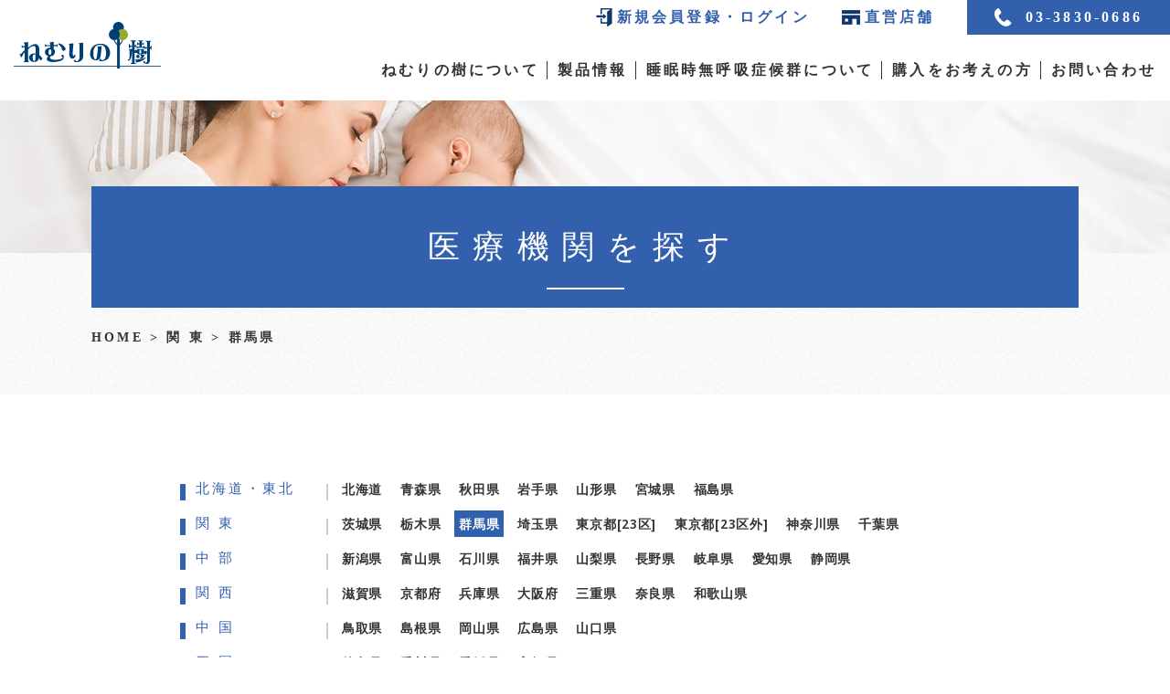

--- FILE ---
content_type: text/html; charset=UTF-8
request_url: https://nemurinoki.net/taxonomy_hospital_cat/gunma/
body_size: 14707
content:
<!DOCTYPE html>
<html lang="ja">

<head>
	<meta charset="UTF-8" />
	<meta name="viewport" content="width=device-width, initial-scale=1">
	
	<link rel="profile" href="//gmpg.org/xfn/11" />
	<link rel="pingback" href="https://nemurinoki.net/xmlrpc.php" />
	<link rel="preconnect" href="https://fonts.googleapis.com">
	<link rel="preconnect" href="https://fonts.gstatic.com" crossorigin>
	<link href="https://use.fontawesome.com/releases/v5.0.13/css/all.css" rel="stylesheet" />
	<script src="https://kit.fontawesome.com/8f970b4e15.js"></script>
	<script type="text/javascript" src="//translate.google.com/translate_a/element.js?cb=googleTranslateElementInit"></script>
	<!-- Google Tag Manager -->
<script>(function(w,d,s,l,i){w[l]=w[l]||[];w[l].push({'gtm.start':
new Date().getTime(),event:'gtm.js'});var f=d.getElementsByTagName(s)[0],
j=d.createElement(s),dl=l!='dataLayer'?'&l='+l:'';j.async=true;j.src=
'https://www.googletagmanager.com/gtm.js?id='+i+dl;f.parentNode.insertBefore(j,f);
})(window,document,'script','dataLayer','GTM-MRPSV6N8');</script>
<!-- End Google Tag Manager -->
	<!-- Global site tag (gtag.js) - Google Analytics -->
	<script async src="https://www.googletagmanager.com/gtag/js?id=G-F29WEH8Z5H"></script>
	<script>
		window.dataLayer = window.dataLayer || [];

		function gtag() {
			dataLayer.push(arguments);
		}
		gtag('js', new Date());

		gtag('config', 'G-F29WEH8Z5H');
	</script>
	<meta name='robots' content='index, follow, max-image-preview:large, max-snippet:-1, max-video-preview:-1' />
	<style>img:is([sizes="auto" i], [sizes^="auto," i]) { contain-intrinsic-size: 3000px 1500px }</style>
	
	<!-- This site is optimized with the Yoast SEO plugin v26.3 - https://yoast.com/wordpress/plugins/seo/ -->
	<title>群馬県 アーカイブ - ねむりの樹</title>
	<link rel="canonical" href="https://nemurinoki.net/taxonomy_hospital_cat/gunma/" />
	<meta property="og:locale" content="ja_JP" />
	<meta property="og:type" content="article" />
	<meta property="og:title" content="群馬県 アーカイブ - ねむりの樹" />
	<meta property="og:url" content="https://nemurinoki.net/taxonomy_hospital_cat/gunma/" />
	<meta property="og:site_name" content="ねむりの樹" />
	<meta name="twitter:card" content="summary_large_image" />
	<script type="application/ld+json" class="yoast-schema-graph">{"@context":"https://schema.org","@graph":[{"@type":"CollectionPage","@id":"https://nemurinoki.net/taxonomy_hospital_cat/gunma/","url":"https://nemurinoki.net/taxonomy_hospital_cat/gunma/","name":"群馬県 アーカイブ - ねむりの樹","isPartOf":{"@id":"https://nemurinoki.net/#website"},"breadcrumb":{"@id":"https://nemurinoki.net/taxonomy_hospital_cat/gunma/#breadcrumb"},"inLanguage":"ja"},{"@type":"BreadcrumbList","@id":"https://nemurinoki.net/taxonomy_hospital_cat/gunma/#breadcrumb","itemListElement":[{"@type":"ListItem","position":1,"name":"Home","item":"https://nemurinoki.net/"},{"@type":"ListItem","position":2,"name":"関 東","item":"https://nemurinoki.net/taxonomy_hospital_cat/kanto/"},{"@type":"ListItem","position":3,"name":"群馬県"}]},{"@type":"WebSite","@id":"https://nemurinoki.net/#website","url":"https://nemurinoki.net/","name":"ねむりの樹","description":"睡眠＆家庭の医療機器","potentialAction":[{"@type":"SearchAction","target":{"@type":"EntryPoint","urlTemplate":"https://nemurinoki.net/?s={search_term_string}"},"query-input":{"@type":"PropertyValueSpecification","valueRequired":true,"valueName":"search_term_string"}}],"inLanguage":"ja"}]}</script>
	<!-- / Yoast SEO plugin. -->


<link rel='dns-prefetch' href='//www.google.com' />
<link rel='dns-prefetch' href='//fonts.googleapis.com' />
<link rel="alternate" type="application/rss+xml" title="ねむりの樹 &raquo; フィード" href="https://nemurinoki.net/feed/" />
<link rel="alternate" type="application/rss+xml" title="ねむりの樹 &raquo; コメントフィード" href="https://nemurinoki.net/comments/feed/" />
<link rel='stylesheet' id='wp-block-library-css' href='https://nemurinoki.net/wp-includes/css/dist/block-library/style.min.css?ver=6.8.3' type='text/css' media='all' />
<style id='classic-theme-styles-inline-css' type='text/css'>
/*! This file is auto-generated */
.wp-block-button__link{color:#fff;background-color:#32373c;border-radius:9999px;box-shadow:none;text-decoration:none;padding:calc(.667em + 2px) calc(1.333em + 2px);font-size:1.125em}.wp-block-file__button{background:#32373c;color:#fff;text-decoration:none}
</style>
<style id='global-styles-inline-css' type='text/css'>
:root{--wp--preset--aspect-ratio--square: 1;--wp--preset--aspect-ratio--4-3: 4/3;--wp--preset--aspect-ratio--3-4: 3/4;--wp--preset--aspect-ratio--3-2: 3/2;--wp--preset--aspect-ratio--2-3: 2/3;--wp--preset--aspect-ratio--16-9: 16/9;--wp--preset--aspect-ratio--9-16: 9/16;--wp--preset--color--black: #000000;--wp--preset--color--cyan-bluish-gray: #abb8c3;--wp--preset--color--white: #ffffff;--wp--preset--color--pale-pink: #f78da7;--wp--preset--color--vivid-red: #cf2e2e;--wp--preset--color--luminous-vivid-orange: #ff6900;--wp--preset--color--luminous-vivid-amber: #fcb900;--wp--preset--color--light-green-cyan: #7bdcb5;--wp--preset--color--vivid-green-cyan: #00d084;--wp--preset--color--pale-cyan-blue: #8ed1fc;--wp--preset--color--vivid-cyan-blue: #0693e3;--wp--preset--color--vivid-purple: #9b51e0;--wp--preset--gradient--vivid-cyan-blue-to-vivid-purple: linear-gradient(135deg,rgba(6,147,227,1) 0%,rgb(155,81,224) 100%);--wp--preset--gradient--light-green-cyan-to-vivid-green-cyan: linear-gradient(135deg,rgb(122,220,180) 0%,rgb(0,208,130) 100%);--wp--preset--gradient--luminous-vivid-amber-to-luminous-vivid-orange: linear-gradient(135deg,rgba(252,185,0,1) 0%,rgba(255,105,0,1) 100%);--wp--preset--gradient--luminous-vivid-orange-to-vivid-red: linear-gradient(135deg,rgba(255,105,0,1) 0%,rgb(207,46,46) 100%);--wp--preset--gradient--very-light-gray-to-cyan-bluish-gray: linear-gradient(135deg,rgb(238,238,238) 0%,rgb(169,184,195) 100%);--wp--preset--gradient--cool-to-warm-spectrum: linear-gradient(135deg,rgb(74,234,220) 0%,rgb(151,120,209) 20%,rgb(207,42,186) 40%,rgb(238,44,130) 60%,rgb(251,105,98) 80%,rgb(254,248,76) 100%);--wp--preset--gradient--blush-light-purple: linear-gradient(135deg,rgb(255,206,236) 0%,rgb(152,150,240) 100%);--wp--preset--gradient--blush-bordeaux: linear-gradient(135deg,rgb(254,205,165) 0%,rgb(254,45,45) 50%,rgb(107,0,62) 100%);--wp--preset--gradient--luminous-dusk: linear-gradient(135deg,rgb(255,203,112) 0%,rgb(199,81,192) 50%,rgb(65,88,208) 100%);--wp--preset--gradient--pale-ocean: linear-gradient(135deg,rgb(255,245,203) 0%,rgb(182,227,212) 50%,rgb(51,167,181) 100%);--wp--preset--gradient--electric-grass: linear-gradient(135deg,rgb(202,248,128) 0%,rgb(113,206,126) 100%);--wp--preset--gradient--midnight: linear-gradient(135deg,rgb(2,3,129) 0%,rgb(40,116,252) 100%);--wp--preset--font-size--small: 13px;--wp--preset--font-size--medium: 20px;--wp--preset--font-size--large: 36px;--wp--preset--font-size--x-large: 42px;--wp--preset--spacing--20: 0.44rem;--wp--preset--spacing--30: 0.67rem;--wp--preset--spacing--40: 1rem;--wp--preset--spacing--50: 1.5rem;--wp--preset--spacing--60: 2.25rem;--wp--preset--spacing--70: 3.38rem;--wp--preset--spacing--80: 5.06rem;--wp--preset--shadow--natural: 6px 6px 9px rgba(0, 0, 0, 0.2);--wp--preset--shadow--deep: 12px 12px 50px rgba(0, 0, 0, 0.4);--wp--preset--shadow--sharp: 6px 6px 0px rgba(0, 0, 0, 0.2);--wp--preset--shadow--outlined: 6px 6px 0px -3px rgba(255, 255, 255, 1), 6px 6px rgba(0, 0, 0, 1);--wp--preset--shadow--crisp: 6px 6px 0px rgba(0, 0, 0, 1);}:where(.is-layout-flex){gap: 0.5em;}:where(.is-layout-grid){gap: 0.5em;}body .is-layout-flex{display: flex;}.is-layout-flex{flex-wrap: wrap;align-items: center;}.is-layout-flex > :is(*, div){margin: 0;}body .is-layout-grid{display: grid;}.is-layout-grid > :is(*, div){margin: 0;}:where(.wp-block-columns.is-layout-flex){gap: 2em;}:where(.wp-block-columns.is-layout-grid){gap: 2em;}:where(.wp-block-post-template.is-layout-flex){gap: 1.25em;}:where(.wp-block-post-template.is-layout-grid){gap: 1.25em;}.has-black-color{color: var(--wp--preset--color--black) !important;}.has-cyan-bluish-gray-color{color: var(--wp--preset--color--cyan-bluish-gray) !important;}.has-white-color{color: var(--wp--preset--color--white) !important;}.has-pale-pink-color{color: var(--wp--preset--color--pale-pink) !important;}.has-vivid-red-color{color: var(--wp--preset--color--vivid-red) !important;}.has-luminous-vivid-orange-color{color: var(--wp--preset--color--luminous-vivid-orange) !important;}.has-luminous-vivid-amber-color{color: var(--wp--preset--color--luminous-vivid-amber) !important;}.has-light-green-cyan-color{color: var(--wp--preset--color--light-green-cyan) !important;}.has-vivid-green-cyan-color{color: var(--wp--preset--color--vivid-green-cyan) !important;}.has-pale-cyan-blue-color{color: var(--wp--preset--color--pale-cyan-blue) !important;}.has-vivid-cyan-blue-color{color: var(--wp--preset--color--vivid-cyan-blue) !important;}.has-vivid-purple-color{color: var(--wp--preset--color--vivid-purple) !important;}.has-black-background-color{background-color: var(--wp--preset--color--black) !important;}.has-cyan-bluish-gray-background-color{background-color: var(--wp--preset--color--cyan-bluish-gray) !important;}.has-white-background-color{background-color: var(--wp--preset--color--white) !important;}.has-pale-pink-background-color{background-color: var(--wp--preset--color--pale-pink) !important;}.has-vivid-red-background-color{background-color: var(--wp--preset--color--vivid-red) !important;}.has-luminous-vivid-orange-background-color{background-color: var(--wp--preset--color--luminous-vivid-orange) !important;}.has-luminous-vivid-amber-background-color{background-color: var(--wp--preset--color--luminous-vivid-amber) !important;}.has-light-green-cyan-background-color{background-color: var(--wp--preset--color--light-green-cyan) !important;}.has-vivid-green-cyan-background-color{background-color: var(--wp--preset--color--vivid-green-cyan) !important;}.has-pale-cyan-blue-background-color{background-color: var(--wp--preset--color--pale-cyan-blue) !important;}.has-vivid-cyan-blue-background-color{background-color: var(--wp--preset--color--vivid-cyan-blue) !important;}.has-vivid-purple-background-color{background-color: var(--wp--preset--color--vivid-purple) !important;}.has-black-border-color{border-color: var(--wp--preset--color--black) !important;}.has-cyan-bluish-gray-border-color{border-color: var(--wp--preset--color--cyan-bluish-gray) !important;}.has-white-border-color{border-color: var(--wp--preset--color--white) !important;}.has-pale-pink-border-color{border-color: var(--wp--preset--color--pale-pink) !important;}.has-vivid-red-border-color{border-color: var(--wp--preset--color--vivid-red) !important;}.has-luminous-vivid-orange-border-color{border-color: var(--wp--preset--color--luminous-vivid-orange) !important;}.has-luminous-vivid-amber-border-color{border-color: var(--wp--preset--color--luminous-vivid-amber) !important;}.has-light-green-cyan-border-color{border-color: var(--wp--preset--color--light-green-cyan) !important;}.has-vivid-green-cyan-border-color{border-color: var(--wp--preset--color--vivid-green-cyan) !important;}.has-pale-cyan-blue-border-color{border-color: var(--wp--preset--color--pale-cyan-blue) !important;}.has-vivid-cyan-blue-border-color{border-color: var(--wp--preset--color--vivid-cyan-blue) !important;}.has-vivid-purple-border-color{border-color: var(--wp--preset--color--vivid-purple) !important;}.has-vivid-cyan-blue-to-vivid-purple-gradient-background{background: var(--wp--preset--gradient--vivid-cyan-blue-to-vivid-purple) !important;}.has-light-green-cyan-to-vivid-green-cyan-gradient-background{background: var(--wp--preset--gradient--light-green-cyan-to-vivid-green-cyan) !important;}.has-luminous-vivid-amber-to-luminous-vivid-orange-gradient-background{background: var(--wp--preset--gradient--luminous-vivid-amber-to-luminous-vivid-orange) !important;}.has-luminous-vivid-orange-to-vivid-red-gradient-background{background: var(--wp--preset--gradient--luminous-vivid-orange-to-vivid-red) !important;}.has-very-light-gray-to-cyan-bluish-gray-gradient-background{background: var(--wp--preset--gradient--very-light-gray-to-cyan-bluish-gray) !important;}.has-cool-to-warm-spectrum-gradient-background{background: var(--wp--preset--gradient--cool-to-warm-spectrum) !important;}.has-blush-light-purple-gradient-background{background: var(--wp--preset--gradient--blush-light-purple) !important;}.has-blush-bordeaux-gradient-background{background: var(--wp--preset--gradient--blush-bordeaux) !important;}.has-luminous-dusk-gradient-background{background: var(--wp--preset--gradient--luminous-dusk) !important;}.has-pale-ocean-gradient-background{background: var(--wp--preset--gradient--pale-ocean) !important;}.has-electric-grass-gradient-background{background: var(--wp--preset--gradient--electric-grass) !important;}.has-midnight-gradient-background{background: var(--wp--preset--gradient--midnight) !important;}.has-small-font-size{font-size: var(--wp--preset--font-size--small) !important;}.has-medium-font-size{font-size: var(--wp--preset--font-size--medium) !important;}.has-large-font-size{font-size: var(--wp--preset--font-size--large) !important;}.has-x-large-font-size{font-size: var(--wp--preset--font-size--x-large) !important;}
:where(.wp-block-post-template.is-layout-flex){gap: 1.25em;}:where(.wp-block-post-template.is-layout-grid){gap: 1.25em;}
:where(.wp-block-columns.is-layout-flex){gap: 2em;}:where(.wp-block-columns.is-layout-grid){gap: 2em;}
:root :where(.wp-block-pullquote){font-size: 1.5em;line-height: 1.6;}
</style>
<link rel='stylesheet' id='contact-form-7-css' href='https://nemurinoki.net/wp-content/plugins/contact-form-7/includes/css/styles.css?ver=6.1.3' type='text/css' media='all' />
<link rel='stylesheet' id='woocommerce-layout-css' href='https://nemurinoki.net/wp-content/plugins/woocommerce/assets/css/woocommerce-layout.css?ver=10.3.7' type='text/css' media='all' />
<link rel='stylesheet' id='woocommerce-smallscreen-css' href='https://nemurinoki.net/wp-content/plugins/woocommerce/assets/css/woocommerce-smallscreen.css?ver=10.3.7' type='text/css' media='only screen and (max-width: 768px)' />
<link rel='stylesheet' id='woocommerce-general-css' href='https://nemurinoki.net/wp-content/plugins/woocommerce/assets/css/woocommerce.css?ver=10.3.7' type='text/css' media='all' />
<style id='woocommerce-inline-inline-css' type='text/css'>
.woocommerce form .form-row .required { visibility: visible; }
</style>
<link rel='stylesheet' id='brands-styles-css' href='https://nemurinoki.net/wp-content/plugins/woocommerce/assets/css/brands.css?ver=10.3.7' type='text/css' media='all' />
<link rel='stylesheet' id='noto_sans_display-css' href='https://fonts.googleapis.com/css2?family=Noto+Sans+Display%3Awght%40400%3B500%3B600&#038;display=swap&#038;ver=6.8.3' type='text/css' media='all' />
<link rel='stylesheet' id='slick_style-css' href='https://nemurinoki.net/wp-content/plugins/advanced-gutenberg/assets/css/slick.css?ver=6.8.3' type='text/css' media='all' />
<link rel='stylesheet' id='site_style-css' href='https://nemurinoki.net/wp-content/themes/sleeping_tree/style.css?ver=6.8.3' type='text/css' media='all' />
<script type="text/javascript" src="https://nemurinoki.net/wp-includes/js/jquery/jquery.min.js?ver=3.7.1" id="jquery-core-js"></script>
<script type="text/javascript" src="https://nemurinoki.net/wp-includes/js/jquery/jquery-migrate.min.js?ver=3.4.1" id="jquery-migrate-js"></script>
<script type="text/javascript" src="https://nemurinoki.net/wp-content/plugins/woocommerce/assets/js/jquery-blockui/jquery.blockUI.min.js?ver=2.7.0-wc.10.3.7" id="wc-jquery-blockui-js" defer="defer" data-wp-strategy="defer"></script>
<script type="text/javascript" id="wc-add-to-cart-js-extra">
/* <![CDATA[ */
var wc_add_to_cart_params = {"ajax_url":"\/wp-admin\/admin-ajax.php","wc_ajax_url":"\/?wc-ajax=%%endpoint%%","i18n_view_cart":"\u304a\u8cb7\u3044\u7269\u30ab\u30b4\u3092\u8868\u793a","cart_url":"https:\/\/nemurinoki.net\/cart\/","is_cart":"","cart_redirect_after_add":"yes"};
/* ]]> */
</script>
<script type="text/javascript" src="https://nemurinoki.net/wp-content/plugins/woocommerce/assets/js/frontend/add-to-cart.min.js?ver=10.3.7" id="wc-add-to-cart-js" defer="defer" data-wp-strategy="defer"></script>
<script type="text/javascript" src="https://nemurinoki.net/wp-content/plugins/woocommerce/assets/js/js-cookie/js.cookie.min.js?ver=2.1.4-wc.10.3.7" id="wc-js-cookie-js" defer="defer" data-wp-strategy="defer"></script>
<script type="text/javascript" id="woocommerce-js-extra">
/* <![CDATA[ */
var woocommerce_params = {"ajax_url":"\/wp-admin\/admin-ajax.php","wc_ajax_url":"\/?wc-ajax=%%endpoint%%","i18n_password_show":"\u30d1\u30b9\u30ef\u30fc\u30c9\u3092\u8868\u793a","i18n_password_hide":"\u30d1\u30b9\u30ef\u30fc\u30c9\u3092\u96a0\u3059"};
/* ]]> */
</script>
<script type="text/javascript" src="https://nemurinoki.net/wp-content/plugins/woocommerce/assets/js/frontend/woocommerce.min.js?ver=10.3.7" id="woocommerce-js" defer="defer" data-wp-strategy="defer"></script>
<script type="text/javascript" src="https://nemurinoki.net/wp-content/themes/sleeping_tree/dist/js/jquery-3.4.1.min.js?ver=6.8.3" id="jquery_script-js"></script>
<script type="text/javascript" src="https://nemurinoki.net/wp-content/themes/sleeping_tree/dist/js/jquery.zip2addr.js?ver=6.8.3" id="address_script-js"></script>
<script type="text/javascript" src="https://nemurinoki.net/wp-content/themes/sleeping_tree/dist/js/slick.min.js?ver=6.8.3" id="slick_script-js"></script>
<script type="text/javascript" src="https://nemurinoki.net/wp-content/themes/sleeping_tree/dist/js/scripts.js?ver=6.8.3" id="site_script-js"></script>
<link rel="https://api.w.org/" href="https://nemurinoki.net/wp-json/" /><link rel="alternate" title="JSON" type="application/json" href="https://nemurinoki.net/wp-json/wp/v2/taxonomy_hospital_cat/126" />	<noscript><style>.woocommerce-product-gallery{ opacity: 1 !important; }</style></noscript>
	<meta name="generator" content="Elementor 3.33.0; features: additional_custom_breakpoints; settings: css_print_method-external, google_font-enabled, font_display-swap">
<style type="text/css">.recentcomments a{display:inline !important;padding:0 !important;margin:0 !important;}</style>			<style>
				.e-con.e-parent:nth-of-type(n+4):not(.e-lazyloaded):not(.e-no-lazyload),
				.e-con.e-parent:nth-of-type(n+4):not(.e-lazyloaded):not(.e-no-lazyload) * {
					background-image: none !important;
				}
				@media screen and (max-height: 1024px) {
					.e-con.e-parent:nth-of-type(n+3):not(.e-lazyloaded):not(.e-no-lazyload),
					.e-con.e-parent:nth-of-type(n+3):not(.e-lazyloaded):not(.e-no-lazyload) * {
						background-image: none !important;
					}
				}
				@media screen and (max-height: 640px) {
					.e-con.e-parent:nth-of-type(n+2):not(.e-lazyloaded):not(.e-no-lazyload),
					.e-con.e-parent:nth-of-type(n+2):not(.e-lazyloaded):not(.e-no-lazyload) * {
						background-image: none !important;
					}
				}
			</style>
			<style type="text/css">.blue-message {
background: none repeat scroll 0 0 #3399ff;
color: #ffffff;
text-shadow: none;
font-size: 14px;
line-height: 24px;
padding: 10px;
}.green-message {
background: none repeat scroll 0 0 #8cc14c;
color: #ffffff;
text-shadow: none;
font-size: 14px;
line-height: 24px;
padding: 10px;
}.orange-message {
background: none repeat scroll 0 0 #faa732;
color: #ffffff;
text-shadow: none;
font-size: 14px;
line-height: 24px;
padding: 10px;
}.red-message {
background: none repeat scroll 0 0 #da4d31;
color: #ffffff;
text-shadow: none;
font-size: 14px;
line-height: 24px;
padding: 10px;
}.grey-message {
background: none repeat scroll 0 0 #53555c;
color: #ffffff;
text-shadow: none;
font-size: 14px;
line-height: 24px;
padding: 10px;
}.left-block {
background: none repeat scroll 0 0px, radial-gradient(ellipse at center center, #ffffff 0%, #f2f2f2 100%) repeat scroll 0 0 rgba(0, 0, 0, 0);
color: #8b8e97;
padding: 10px;
margin: 10px;
float: left;
}.right-block {
background: none repeat scroll 0 0px, radial-gradient(ellipse at center center, #ffffff 0%, #f2f2f2 100%) repeat scroll 0 0 rgba(0, 0, 0, 0);
color: #8b8e97;
padding: 10px;
margin: 10px;
float: right;
}.blockquotes {
background: none;
border-left: 5px solid #f1f1f1;
color: #8B8E97;
font-size: 14px;
font-style: italic;
line-height: 22px;
padding-left: 15px;
padding: 10px;
width: 60%;
float: left;
}</style><link rel="icon" href="https://nemurinoki.net/wp-content/uploads/2020/06/favicon.png" sizes="32x32" />
<link rel="icon" href="https://nemurinoki.net/wp-content/uploads/2020/06/favicon.png" sizes="192x192" />
<link rel="apple-touch-icon" href="https://nemurinoki.net/wp-content/uploads/2020/06/favicon.png" />
<meta name="msapplication-TileImage" content="https://nemurinoki.net/wp-content/uploads/2020/06/favicon.png" />
		<style type="text/css" id="wp-custom-css">
			@charset "UTF-8";
:root {
  --elementor-color-primary: #3260AC;
  --elementor-color-secondary: #92AB30;
}
.elementor-html .elementor-widget-container,
.elementor .elementor-widget-container,
.elementor-widget-icon-list .elementor-icon-list-item > .elementor-icon-list-text,
.elementor-widget-icon-list .elementor-icon-list-item > a,
.elementor-widget-button .elementor-button {
  font-family: "Times New Roman", "YuMincho", "Hiragino Mincho ProN", "Yu Mincho", "MS PMincho", serif !important;
}
.elementor-html h2,
.elementor-html h3,
.elementor-html h4,
.elementor h2,
.elementor h3,
.elementor h4 {
  font-family: "游明朝", YuMincho, "Hiragino Mincho ProN W3", "ヒラギノ明朝 ProN W3", "Hiragino Mincho ProN", "HG明朝E", "ＭＳ Ｐ明朝", "ＭＳ 明朝", serif !important;
}
.elementor-html ol,
.elementor ol {
  counter-reset: listnum;
}
.elementor ol li {
  position: relative;
  padding-left: 2em;
}
.elementor ol li::before {
  color: var(--elementor-color-primary);
  position: absolute;
  top: 0;
  left: 0;
  counter-increment: listnum;
  content: counter(listnum) '.';
}
.elementor-html .elementor-accordion-item,
.elementor .elementor-accordion-item {
  border: none !important;
}
.elementor-html .elementor-accordion-item .elementor-tab-title,
.elementor .elementor-accordion-item .elementor-tab-title {
  color: var(--elementor-color-primary) !important;
  padding-inline: 0 20px !important;
  border-bottom: 1px solid #CCC !important;
  background-color: unset !important;
}
.elementor .elementor-accordion-item .elementor-tab-title .elementor-accordion-icon * {
  color: #333 !important;
}
.elementor-html .elementor-accordion-item .elementor-tab-title a,
.elementor .elementor-accordion-item .elementor-tab-title a {
  color: inherit !important;
  font-family: inherit !important;
  font-size: 1.8rem !important;
  font-weight: 800;
}
.elementor-html .elementor-accordion-item .elementor-accordion-title,
.elementor .elementor-accordion-item .elementor-accordion-title {
  position: relative !important;
  display: inline-block !important;
  padding-left: 2em !important;
}
.elementor-html .elementor-accordion-item .elementor-accordion-title::before,
.elementor .elementor-accordion-item .elementor-accordion-title::before {
  content: 'Q' !important;
  position: absolute !important;
  left: 0 !important;
  top: 0 !important;
  font-size: 2rem;
}
.elementor-html .elementor-accordion-item .elementor-tab-content,
.elementor .elementor-accordion-item .elementor-tab-content {
  position: relative !important;
  /* display: inline-block !important; */
  padding-inline: 2em 20px !important;
  font-family: inherit !important;
  font-size: inherit !important;
  border: none !important;
}
.elementor-html .elementor-accordion-item .elementor-tab-content::before,
.elementor .elementor-accordion-item .elementor-tab-content::before {
  color: var(--elementor-color-secondary) !important;
  content: 'A' !important;
  position: absolute !important;
  left: 0 !important;
  top: 0.4em !important;
  font-size: 2rem;
}		</style>
		</head>

<body data-rsssl=1 class="archive tax-taxonomy_hospital_cat term-gunma term-126 wp-theme-sleeping_tree theme-sleeping_tree woocommerce-no-js elementor-default elementor-kit-3413">
	<!-- Google Tag Manager (noscript) -->
<noscript><iframe src="https://www.googletagmanager.com/ns.html?id=GTM-MRPSV6N8"
height="0" width="0" style="display:none;visibility:hidden"></iframe></noscript>
<!-- End Google Tag Manager (noscript) -->
	<div id="main-wrapper">

		<!-- Header code -->
		<header class="header relative">
			<!-- Header logo -->
			<h1 class="header__logo-trans d-flex">
				<a href="https://nemurinoki.net" class="header__logo">
					<img src="https://nemurinoki.net/wp-content/themes/sleeping_tree/dist/images/common/logo.svg" alt="CPAP治療、無呼吸症候群のお悩みはねむりの樹へ" />
				</a>
				<!-- <div class="header__translate">
						<a href="#" class="relative"><img src ="https://nemurinoki.net/wp-content/themes/sleeping_tree/dist/images/common/translate-icon.png" alt="Translate" />English</a>
					</div> -->
			</h1>
			<!-- End Header logo -->
			<!-- Header Menu -->
			<div class="header__menu-wrap d-flex">
				<ul class="header__login d-flex">
					<!-- <li><a href="https://nemurinoki.net/after-support/"><img src ="https://nemurinoki.net/wp-content/themes/sleeping_tree/dist/images/common/after-support-icon.png" alt="after support" />購入後のサポートはこちら</a></li> -->
											<li><a href="https://nemurinoki.net/my-account/"><img src="https://nemurinoki.net/wp-content/themes/sleeping_tree/dist/images/common/login-icon.png" />新規会員登録・ログイン</a></li>
										<li><a href="https://nemurinoki.net/direct-shop/"><img src="https://nemurinoki.net/wp-content/themes/sleeping_tree/dist/images/common/store-icon.png" alt="Store" />直営店舗</a></li>
					<li><a href="tel:03-3830-0686"><img src="https://nemurinoki.net/wp-content/themes/sleeping_tree/dist/images/common/tel-icon.png" alt="Contact" />03-3830-0686</a></li>
				</ul>
				<div class="header__menu">
					<ul id="nav" class="navs d-flex"><li id="menu-item-897" class="pointerOnSp menu-item menu-item-type-post_type menu-item-object-page menu-item-897"><a href="https://nemurinoki.net/page-895/">ねむりの樹について</a></li>
<li id="menu-item-1531" class="pointerOnSp menu-item menu-item-type-post_type menu-item-object-page menu-item-1531"><a href="https://nemurinoki.net/product-info/">製品情報</a></li>
<li id="menu-item-801" class="pointerOff menu-item menu-item-type-custom menu-item-object-custom menu-item-has-children menu-item-801"><a href="https://nemurinoki.net/sleep-check/">睡眠時無呼吸症候群について</a>
<ul class="sub-menu">
	<li id="menu-item-402" class="link-sub pointerOnSp menu-item menu-item-type-post_type menu-item-object-page menu-item-402"><a href="https://nemurinoki.net/sleep-check/">睡眠チェック</a></li>
	<li id="menu-item-702" class="link-sub pointerOnSp menu-item menu-item-type-post_type_archive menu-item-object-s_hospital menu-item-702"><a href="https://nemurinoki.net/s_hospital/">医療機関を探す</a></li>
</ul>
</li>
<li id="menu-item-153" class="link-sub menu-item menu-item-type-post_type menu-item-object-page menu-item-has-children menu-item-153"><a href="https://nemurinoki.net/about-cpap/purchasing/">購入をお考えの方</a>
<ul class="sub-menu">
	<li id="menu-item-929" class="hiddenPc link-sub pointerOnSp menu-item menu-item-type-post_type menu-item-object-page menu-item-929"><a href="https://nemurinoki.net/about-cpap/purchasing/">購入をお考えの方</a></li>
	<li id="menu-item-688" class="link-sub pointerOnSp menu-item menu-item-type-custom menu-item-object-custom menu-item-688"><a href="https://nemurinoki.net/direct-shop/#a01">CPAPに関する無料相談</a></li>
	<li id="menu-item-116" class="link-sub pointerOnSp menu-item menu-item-type-post_type menu-item-object-page menu-item-116"><a href="https://nemurinoki.net/about-cpap/about-short-term-rental-for-travel/">旅行用短期レンタルについて</a></li>
	<li id="menu-item-177" class="link-sub pointerOnSp menu-item menu-item-type-post_type menu-item-object-page menu-item-177"><a href="https://nemurinoki.net/about-cpap/traveling-abroad/">海外渡航をされる方</a></li>
	<li id="menu-item-19" class="link-sub pointerOnSp menu-item menu-item-type-post_type menu-item-object-page menu-item-19"><a href="https://nemurinoki.net/purchasers-voice/">ご購入者様の声</a></li>
</ul>
</li>
<li id="menu-item-20" class="pointerOnSp menu-item menu-item-type-post_type menu-item-object-page menu-item-20"><a href="https://nemurinoki.net/contact-us/">お問い合わせ</a></li>
</ul>				</div>
			</div>
			<!-- End Header Menu -->
		</header>
		<!-- End Header code -->
		<header class="mobile-header relative">
			<div class="header__logo-trans d-flex">
				<a href="https://nemurinoki.net" class="mobile-header__logo">
					<img src="https://nemurinoki.net/wp-content/themes/sleeping_tree/dist/images/common/logo.svg" alt="Sleeping Tree Logo" />
				</a>
				<!-- <div class="header__translate">
						<a href="#" class="relative"><img src ="https://nemurinoki.net/wp-content/themes/sleeping_tree/dist/images/common/translate-icon.png" alt="Translate" />English</a>
					</div> -->
			</div>
			<!-- Mobile Menu -->
			<div class="burger-menu">
				<div></div>
				<div></div>
				<div></div>
			</div>
			<div class="mobile-header__menu">
				<div class="header__login-wrap">
					<ul class="header__login d-flex">
													<li><a href="https://nemurinoki.net/my-account/"><img src="https://nemurinoki.net/wp-content/themes/sleeping_tree/dist/images/common/login-icon.png" />新規会員登録・ログイン</a></li>
												<li><a href="https://nemurinoki.net/direct-shop/"><img src="https://nemurinoki.net/wp-content/themes/sleeping_tree/dist/images/common/store-icon.png" alt="Store" />直営店舗</a></li>
						<li><a href="tel:03-3830-0686"><img src="https://nemurinoki.net/wp-content/themes/sleeping_tree/dist/images/common/tel-icon.png" alt="Contact" />03-3830-0686</a></li>
					</ul>
				</div>
				<div class="menu-main-menu-container"><ul id="mobile-nav" class="mobile-navs"><li class="pointerOnSp menu-item menu-item-type-post_type menu-item-object-page menu-item-897"><a href="https://nemurinoki.net/page-895/">ねむりの樹について</a></li>
<li class="pointerOnSp menu-item menu-item-type-post_type menu-item-object-page menu-item-1531"><a href="https://nemurinoki.net/product-info/">製品情報</a></li>
<li class="pointerOff menu-item menu-item-type-custom menu-item-object-custom menu-item-has-children menu-item-801"><a href="https://nemurinoki.net/sleep-check/">睡眠時無呼吸症候群について</a>
<ul class="sub-menu">
	<li class="link-sub pointerOnSp menu-item menu-item-type-post_type menu-item-object-page menu-item-402"><a href="https://nemurinoki.net/sleep-check/">睡眠チェック</a></li>
	<li class="link-sub pointerOnSp menu-item menu-item-type-post_type_archive menu-item-object-s_hospital menu-item-702"><a href="https://nemurinoki.net/s_hospital/">医療機関を探す</a></li>
</ul>
</li>
<li class="link-sub menu-item menu-item-type-post_type menu-item-object-page menu-item-has-children menu-item-153"><a href="https://nemurinoki.net/about-cpap/purchasing/">購入をお考えの方</a>
<ul class="sub-menu">
	<li class="hiddenPc link-sub pointerOnSp menu-item menu-item-type-post_type menu-item-object-page menu-item-929"><a href="https://nemurinoki.net/about-cpap/purchasing/">購入をお考えの方</a></li>
	<li class="link-sub pointerOnSp menu-item menu-item-type-custom menu-item-object-custom menu-item-688"><a href="https://nemurinoki.net/direct-shop/#a01">CPAPに関する無料相談</a></li>
	<li class="link-sub pointerOnSp menu-item menu-item-type-post_type menu-item-object-page menu-item-116"><a href="https://nemurinoki.net/about-cpap/about-short-term-rental-for-travel/">旅行用短期レンタルについて</a></li>
	<li class="link-sub pointerOnSp menu-item menu-item-type-post_type menu-item-object-page menu-item-177"><a href="https://nemurinoki.net/about-cpap/traveling-abroad/">海外渡航をされる方</a></li>
	<li class="link-sub pointerOnSp menu-item menu-item-type-post_type menu-item-object-page menu-item-19"><a href="https://nemurinoki.net/purchasers-voice/">ご購入者様の声</a></li>
</ul>
</li>
<li class="pointerOnSp menu-item menu-item-type-post_type menu-item-object-page menu-item-20"><a href="https://nemurinoki.net/contact-us/">お問い合わせ</a></li>
</ul></div>			</div>
			<!-- End Mobile Menu -->

		</header>
		<main>
							<div id="inner-page-wrapper">
				
<!-- IP Banner -->
<div class="ip-banner relative">
		<canvas width="1920" height="250" style="background-image: url(https://nemurinoki.net/wp-content/themes/sleeping_tree/dist/images/common/ip-banner.jpg);"></canvas>
		<div class="ip-banner__text">
			<div class="container">
				<div class="ip-banner__inner">
					<h1 class="entry-title relative text-center">
						医療機関を探す
					</h1>
				</div>
			</div>
		</div>
	</div>
	<!-- Breadcrumbs -->
	<div class="breadcrumbs-wrapper">
		<div class="container">
			<p id="breadcrumbs"><span><span><a href="https://nemurinoki.net/">Home</a></span> &gt; <span><a href="https://nemurinoki.net/taxonomy_hospital_cat/kanto/">関 東</a></span> &gt; <span class="breadcrumb_last" aria-current="page">群馬県</span></span></small>		</div>
	</div>
	<!-- End Breadcrumbs -->
	<!-- End IP Banner -->
	<div id="content-full">
		<div class="entry">
			<div class="entry-content">
				<div class="container hospital">
				<!-- 絞り込み -->
				<div class="filter_box">
									
											<ul class="tax">
															<li class="tax__item">
									<p>北海道・東北</p>
																												<ul class="subtax">
																					<li class="subtax__item">
												<a href="https://nemurinoki.net/taxonomy_hospital_cat/hokkaido/" class="">北海道</a>
											</li>
																					<li class="subtax__item">
												<a href="https://nemurinoki.net/taxonomy_hospital_cat/aomori/" class="">青森県</a>
											</li>
																					<li class="subtax__item">
												<a href="https://nemurinoki.net/taxonomy_hospital_cat/akita/" class="">秋田県</a>
											</li>
																					<li class="subtax__item">
												<a href="https://nemurinoki.net/taxonomy_hospital_cat/iwate/" class="">岩手県</a>
											</li>
																					<li class="subtax__item">
												<a href="https://nemurinoki.net/taxonomy_hospital_cat/yamagata/" class="">山形県</a>
											</li>
																					<li class="subtax__item">
												<a href="https://nemurinoki.net/taxonomy_hospital_cat/miyagi/" class="">宮城県</a>
											</li>
																					<li class="subtax__item">
												<a href="https://nemurinoki.net/taxonomy_hospital_cat/fukushima/" class="">福島県</a>
											</li>
																				</ul>
																	</li>
															<li class="tax__item">
									<p>関 東</p>
																												<ul class="subtax">
																					<li class="subtax__item">
												<a href="https://nemurinoki.net/taxonomy_hospital_cat/ibaraki/" class="">茨城県</a>
											</li>
																					<li class="subtax__item">
												<a href="https://nemurinoki.net/taxonomy_hospital_cat/tochigi/" class="">栃木県</a>
											</li>
																					<li class="subtax__item">
												<a href="https://nemurinoki.net/taxonomy_hospital_cat/gunma/" class="is-active">群馬県</a>
											</li>
																					<li class="subtax__item">
												<a href="https://nemurinoki.net/taxonomy_hospital_cat/saitama/" class="">埼玉県</a>
											</li>
																					<li class="subtax__item">
												<a href="https://nemurinoki.net/taxonomy_hospital_cat/tokyo-23-wards/" class="">東京都[23区]</a>
											</li>
																					<li class="subtax__item">
												<a href="https://nemurinoki.net/taxonomy_hospital_cat/tokyo-outside-23-wards/" class="">東京都[23区外]</a>
											</li>
																					<li class="subtax__item">
												<a href="https://nemurinoki.net/taxonomy_hospital_cat/kanagawa/" class="">神奈川県</a>
											</li>
																					<li class="subtax__item">
												<a href="https://nemurinoki.net/taxonomy_hospital_cat/chiba/" class="">千葉県</a>
											</li>
																				</ul>
																	</li>
															<li class="tax__item">
									<p>中 部</p>
																												<ul class="subtax">
																					<li class="subtax__item">
												<a href="https://nemurinoki.net/taxonomy_hospital_cat/niigata/" class="">新潟県</a>
											</li>
																					<li class="subtax__item">
												<a href="https://nemurinoki.net/taxonomy_hospital_cat/toyama/" class="">富山県</a>
											</li>
																					<li class="subtax__item">
												<a href="https://nemurinoki.net/taxonomy_hospital_cat/ishikawa/" class="">石川県</a>
											</li>
																					<li class="subtax__item">
												<a href="https://nemurinoki.net/taxonomy_hospital_cat/fukui/" class="">福井県</a>
											</li>
																					<li class="subtax__item">
												<a href="https://nemurinoki.net/taxonomy_hospital_cat/yamanashi/" class="">山梨県</a>
											</li>
																					<li class="subtax__item">
												<a href="https://nemurinoki.net/taxonomy_hospital_cat/nagano/" class="">長野県</a>
											</li>
																					<li class="subtax__item">
												<a href="https://nemurinoki.net/taxonomy_hospital_cat/gifu/" class="">岐阜県</a>
											</li>
																					<li class="subtax__item">
												<a href="https://nemurinoki.net/taxonomy_hospital_cat/aichi/" class="">愛知県</a>
											</li>
																					<li class="subtax__item">
												<a href="https://nemurinoki.net/taxonomy_hospital_cat/shizuoka/" class="">静岡県</a>
											</li>
																				</ul>
																	</li>
															<li class="tax__item">
									<p>関 西</p>
																												<ul class="subtax">
																					<li class="subtax__item">
												<a href="https://nemurinoki.net/taxonomy_hospital_cat/shiga/" class="">滋賀県</a>
											</li>
																					<li class="subtax__item">
												<a href="https://nemurinoki.net/taxonomy_hospital_cat/kyoto/" class="">京都府</a>
											</li>
																					<li class="subtax__item">
												<a href="https://nemurinoki.net/taxonomy_hospital_cat/hyogo/" class="">兵庫県</a>
											</li>
																					<li class="subtax__item">
												<a href="https://nemurinoki.net/taxonomy_hospital_cat/osaka/" class="">大阪府</a>
											</li>
																					<li class="subtax__item">
												<a href="https://nemurinoki.net/taxonomy_hospital_cat/mie/" class="">三重県</a>
											</li>
																					<li class="subtax__item">
												<a href="https://nemurinoki.net/taxonomy_hospital_cat/nara/" class="">奈良県</a>
											</li>
																					<li class="subtax__item">
												<a href="https://nemurinoki.net/taxonomy_hospital_cat/wakayama/" class="">和歌山県</a>
											</li>
																				</ul>
																	</li>
															<li class="tax__item">
									<p>中 国</p>
																												<ul class="subtax">
																					<li class="subtax__item">
												<a href="https://nemurinoki.net/taxonomy_hospital_cat/tottori/" class="">鳥取県</a>
											</li>
																					<li class="subtax__item">
												<a href="https://nemurinoki.net/taxonomy_hospital_cat/shimane/" class="">島根県</a>
											</li>
																					<li class="subtax__item">
												<a href="https://nemurinoki.net/taxonomy_hospital_cat/okayama/" class="">岡山県</a>
											</li>
																					<li class="subtax__item">
												<a href="https://nemurinoki.net/taxonomy_hospital_cat/hiroshima/" class="">広島県</a>
											</li>
																					<li class="subtax__item">
												<a href="https://nemurinoki.net/taxonomy_hospital_cat/yamaguchi/" class="">山口県</a>
											</li>
																				</ul>
																	</li>
															<li class="tax__item">
									<p>四 国</p>
																												<ul class="subtax">
																					<li class="subtax__item">
												<a href="https://nemurinoki.net/taxonomy_hospital_cat/tokushima/" class="">徳島県</a>
											</li>
																					<li class="subtax__item">
												<a href="https://nemurinoki.net/taxonomy_hospital_cat/kagawa/" class="">香川県</a>
											</li>
																					<li class="subtax__item">
												<a href="https://nemurinoki.net/taxonomy_hospital_cat/ehime/" class="">愛媛県</a>
											</li>
																					<li class="subtax__item">
												<a href="https://nemurinoki.net/taxonomy_hospital_cat/kochi/" class="">高知県</a>
											</li>
																				</ul>
																	</li>
															<li class="tax__item">
									<p>九州・沖縄</p>
																												<ul class="subtax">
																					<li class="subtax__item">
												<a href="https://nemurinoki.net/taxonomy_hospital_cat/nagasaki/" class="">長崎県</a>
											</li>
																					<li class="subtax__item">
												<a href="https://nemurinoki.net/taxonomy_hospital_cat/saga/" class="">佐賀県</a>
											</li>
																					<li class="subtax__item">
												<a href="https://nemurinoki.net/taxonomy_hospital_cat/fukuoka/" class="">福岡県</a>
											</li>
																					<li class="subtax__item">
												<a href="https://nemurinoki.net/taxonomy_hospital_cat/oita/" class="">大分県</a>
											</li>
																					<li class="subtax__item">
												<a href="https://nemurinoki.net/taxonomy_hospital_cat/kumamoto/" class="">熊本県</a>
											</li>
																					<li class="subtax__item">
												<a href="https://nemurinoki.net/taxonomy_hospital_cat/miyazaki/" class="">宮崎県</a>
											</li>
																					<li class="subtax__item">
												<a href="https://nemurinoki.net/taxonomy_hospital_cat/kagoshima/" class="">鹿児島県</a>
											</li>
																					<li class="subtax__item">
												<a href="https://nemurinoki.net/taxonomy_hospital_cat/okinawa/" class="">沖縄県</a>
											</li>
																				</ul>
																	</li>
													</ul>
										<div class="legend">
						<p class="item">
							<span class="tags__item green">簡易</span>簡易検査
						</p>
						<p class="item">
							<span class="tags__item">精密</span>精密検査
						</p>
						<p class="item">
							<span class="btn01">オンライン診療対応 <i class="fas fa-external-link-alt"></i></span>オンライン診療対応（別窓でリンクが開きます）
						</p>
					</div>
					<p class="note">※掲載されている医療機関は、ねむりの樹の一部のサービスを実施出来ない医療機関も含まれます。予めご了承ください。</p>
				</div>
				<h2 class="sec__title-03">提携医療機関</h2>
					<ul class="hospital__list"><li class="hospital__item d-flex"><p class="title"><i class="fas fa-hospital-alt"></i><span><a href="https://www.inui-iin.com/" target="_blank">乾小児科内科医院</a></span></p><dl>
										<dd></dd>
										<dd>群馬県高崎市宮元町207</dd>
									</dl>
									<div><ul class="tags"><li class="tags__item green">簡易</li><li class="tags__item">精密</li></ul></div>
								</li></ul>					<!-- Pagination -->
					<div class="posts-navigation d-flex relative">
											</div>
					<!-- End Pagination -->
				</div>
			</div>
		</div>
	</div>

					</div><!-- #inner-page-wrapper closing tag  -->
							</main>
			
			
			<!-- Footer -->
			<footer class="footer">
				<div class="footer-section">
					<!--Top-sec5-->
					<section class="top-sec5 products-top bg-gray">
						<div class="container">
							<div class="sec__title text-center">
								<h2 class="relative">製品情報</h2>
								<p>Products</p>
							</div>
						</div>
						<ul class="products-top__list d-flex">
							<li class="products-top__item">
								<a href="https://nemurinoki.net/product-category/cpap-device-option/" class="block">
									<canvas width="450" height="230" style="background-image: url(https://nemurinoki.net/wp-content/themes/sleeping_tree/dist/images/top/products/prod1.png);"></canvas>
									<p class="title relative">CPAP装置オプション</p>
								</a>
							</li>
							<li class="products-top__item">
								<a href="https://nemurinoki.net/product-category/cpap-mask/" class="block">
									<canvas width="450" height="230" style="background-image: url(https://nemurinoki.net/wp-content/themes/sleeping_tree/dist/images/top/products/prod2.png);"></canvas>
									<p class="title relative">CPAP用マスク</p>
								</a>
							</li>
							<li class="products-top__item">
								<a href="https://nemurinoki.net/product-category/sleep-apnea-treatment-related-goods/" class="block">
									<canvas width="450" height="230" style="background-image: url(https://nemurinoki.net/wp-content/themes/sleeping_tree/dist/images/top/products/prod3.png);"></canvas>
									<p class="title relative">その他の睡眠時無呼吸・いびき治療</p>
								</a>
							</li>
							<li class="products-top__item">
								<a href="https://nemurinoki.net/product-category/home-medical-devices/" class="block">
									<canvas width="450" height="230" style="background-image: url(https://nemurinoki.net/wp-content/themes/sleeping_tree/dist/images/top/products/prod4.png);"></canvas>
									<p class="title relative">ピックアップ商品</p>
								</a>
							</li>
						</ul>
					</section>
					<!--End-->
					<!--Top-sec6-->
					<!-- <section class="top-sec6">
						<div class="container">
							<ul class="bnr d-flex">
								<li>
									<a href="https://nemurinoki.net/direct-shop/" class="d-flex relative">
										<div class="bnr__img">
											<canvas width="250" height="120" style="background-image: url(https://nemurinoki.net/wp-content/themes/sleeping_tree/dist/images/top/bnr09.png);"></canvas>
										</div>
										<p class="bnr__title text-center relative">直営店舗</p>
									</a>
								</li>
								<li>
									<a href="https://nemurinoki.net/purchasers-voice/" class="d-flex relative">
										<div class="bnr__img">
											<canvas width="250" height="120" style="background-image: url(https://nemurinoki.net/wp-content/themes/sleeping_tree/dist/images/top/bnr10.png);"></canvas>
										</div>
										<p class="bnr__title text-center relative">ご購入者様の声</p>
									</a>
								</li>
								<li>
									<a href="https://nemurinoki.net/s_hospital/" class="d-flex relative">
										<div class="bnr__img">
											<canvas width="250" height="120" style="background-image: url(https://nemurinoki.net/wp-content/themes/sleeping_tree/dist/images/top/bnr11.png);"></canvas>
										</div>
										<p class="bnr__title text-center relative">医療機関を探す</p>
									</a>
								</li>
								<li>
									<a href="https://nemurinoki.net/advisor-doctor/" class="d-flex relative">
										<div class="bnr__img">
											<canvas width="250" height="120" style="background-image: url(https://nemurinoki.net/wp-content/themes/sleeping_tree/dist/images/top/bnr12.png);"></canvas>
										</div>
										<p class="bnr__title text-center relative">顧問ドクター</p>
									</a>
								</li>
							</ul>
						</div>
					</section> -->
					<!--End-->
				</div>
				<div class="footer-top">
					<div class="container">
						<div class="footer-top__links">
							<div class="links d-flex">
								<ul id="nav" class="link1"><li id="menu-item-254" class="menu-item menu-item-type-custom menu-item-object-custom menu-item-home menu-item-254"><a href="https://nemurinoki.net/">Home</a></li>
<li id="menu-item-930" class="menu-item menu-item-type-post_type menu-item-object-page menu-item-930"><a href="https://nemurinoki.net/page-895/">ねむりの樹について</a></li>
<li id="menu-item-1532" class="menu-item menu-item-type-post_type menu-item-object-page menu-item-1532"><a href="https://nemurinoki.net/product-info/">製品情報</a></li>
</ul>								<ul id="nav" class="link2"><li id="menu-item-1413" class="menu-item menu-item-type-custom menu-item-object-custom menu-item-has-children menu-item-1413"><a>睡眠時無呼吸症候群について</a>
<ul class="sub-menu">
	<li id="menu-item-1411" class="link-sub menu-item menu-item-type-custom menu-item-object-custom menu-item-1411"><a href="https://nemurinoki.net/sleep-check/">睡眠チェック</a></li>
	<li id="menu-item-933" class="link-sub menu-item menu-item-type-post_type_archive menu-item-object-s_hospital menu-item-933"><a href="https://nemurinoki.net/s_hospital/">医療機関を探す</a></li>
</ul>
</li>
<li id="menu-item-934" class="menu-item menu-item-type-post_type menu-item-object-page menu-item-has-children menu-item-934"><a href="https://nemurinoki.net/about-cpap/purchasing/">購入をお考えの方</a>
<ul class="sub-menu">
	<li id="menu-item-935" class="link-sub menu-item menu-item-type-custom menu-item-object-custom menu-item-935"><a href="https://nemurinoki.net/direct-shop/#a01">CPAPに関する無料相談</a></li>
	<li id="menu-item-936" class="link-sub menu-item menu-item-type-post_type menu-item-object-page menu-item-936"><a href="https://nemurinoki.net/about-cpap/about-short-term-rental-for-travel/">旅行用短期レンタルについて</a></li>
	<li id="menu-item-937" class="link-sub menu-item menu-item-type-post_type menu-item-object-page menu-item-937"><a href="https://nemurinoki.net/about-cpap/traveling-abroad/">海外渡航をされる方</a></li>
	<li id="menu-item-938" class="link-sub menu-item menu-item-type-post_type menu-item-object-page menu-item-938"><a href="https://nemurinoki.net/purchasers-voice/">ご購入者様の声</a></li>
</ul>
</li>
</ul>								<ul id="nav" class="link3"><li id="menu-item-295" class="menu-item menu-item-type-post_type menu-item-object-page menu-item-295"><a href="https://nemurinoki.net/contact-us/">お問い合わせ</a></li>
<li id="menu-item-300" class="link-sub3 menu-item menu-item-type-post_type menu-item-object-page menu-item-300"><a href="https://nemurinoki.net/delivery/">配送方法・送料</a></li>
<li id="menu-item-298" class="link-sub3 menu-item menu-item-type-post_type menu-item-object-page menu-item-298"><a href="https://nemurinoki.net/company-profile/">店舗概要</a></li>
<li id="menu-item-297" class="link-sub3 menu-item menu-item-type-post_type menu-item-object-page menu-item-297"><a href="https://nemurinoki.net/privacy-policy/">プライバシーポリシー</a></li>
<li id="menu-item-299" class="link-sub3 menu-item menu-item-type-post_type menu-item-object-page menu-item-299"><a href="https://nemurinoki.net/tradelaw/">特定商取引法に基づく表記</a></li>
</ul>								<!-- <ul class="link1">
									<li><a href="#">Home</a></li>
									<li><a href="#">製品情報</a>
										<ul class="link-sub">
											<li><a href="/product-category/cpap-device-option/">CPAP装置・オプション</a>
												<ul class="link-sub2">
													<li><a href="#">CPAP短期レンタル</a></li>
													<li><a href="#">取扱説明ビデオ</a></li>
												</ul>
											</li>
											<li><a href="/product-category/cpap-mask/">CPAP用マスク</a>
												<ul class="link-sub2">
													<li><a href="#">取扱説明ビデオ</a></li>
												</ul>
											</li>
											<li><a href="#">オプションサービス</a></li>
											<li><a href="/product-category/sleep-apnea-treatment-related-goods/">睡眠時無呼吸治療　関連グッズ</a></li>
											<li><a href="/product-category/home-medical-devices/">家庭の医療機器</a></li>	
										</ul>
									</li>			
								</ul> -->
								<!-- <ul class="link2">
									<li><a href="#">CPAPについて</a>
										<ul class="link-sub">
											<li><a href="/about-cpap/recommended-for-such-people/">こんな方におすすめです</a></li>
											<li><a href="/about-cpap/purchasing/">購入をお考えの方</a>
												<ul class="link-sub2">
													<li><a href="#">購入前のお試しレンタル</a></li>
													<li><a href="#">CPAPに関する無料相談</a></li>				
												</ul>
											</li>
											<li><a href="/about-cpap/about-short-term-rental-for-travel/">旅行用短期レンタルについて</a></li>
											<li><a href="/about-cpap/traveling-abroad/">海外渡航をされる方</a></li>
										</ul>
									</li>	
								</ul> -->
								<!-- <ul class="link3">
									<li><a href="#">睡眠時無呼吸症候群について</a>
										<ul class="link-sub">
											<li><a href="#">睡眠チェック</a></li>
											<li><a href="#">検診の結果B〜D判定だった方</a></li>
											<li><a href="#">医療機関を探す</a></li>
										</ul>
									</li>
									<li><a href="/purchasers-voice/">ご購入者様の声</a></li>
									<li><a href="/contact-us">お問い合わせ</a></li>								
								</ul> -->
							</div>
							<!-- <ul class="social-media-links d-flex">
								<li><a href="https://www.linkedin.com/company/sleeping-tree-japan/" target="_blank"><img src ="https://nemurinoki.net/wp-content/themes/sleeping_tree/dist/images/common/linkedin.png" alt="Linkedin" /></a></li>
								<li><a href="https://www.facebook.com/buyCPAPJapan/" target="_blank"><img src ="https://nemurinoki.net/wp-content/themes/sleeping_tree/dist/images/common/fb.png" alt="Facebook" /></a></li>
								<li><a href="https://www.instagram.com/sleeping_tree_japan/" target="_blank"><img src ="https://nemurinoki.net/wp-content/themes/sleeping_tree/dist/images/common/instagram.png" alt="Instagram" /></a></li>
							</ul> -->
						</div>
						<div class="footer-top__info d-flex">
							<a href="https://nemurinoki.net" class="footer-top__info-logo">
								<img src ="https://nemurinoki.net/wp-content/themes/sleeping_tree/dist/images/common/logo.svg" alt="Sleeping Tree Logo" />
							</a>
							<div class="footer-top__info-place">
								<p class="address">〒113-0033 東京都文京区本郷3-28-7　永川ビル1階</p>
								<p class="open-hours">営業時間：平日9：00～17：30（完全予約制）　TEL：03-3830-0686</p>
							</div>
						</div>
					</div>
				</div>
				<div class="footer-bot">
					<div class="container">
						<p class="copyright text-center">copyright © 2026 ねむりの樹 all rights reserved.</p>
					</div>
				</div>
			</footer>
			<!-- End Footer -->
		</div><!-- #main-wrapper closing tag  -->
		<script type="speculationrules">
{"prefetch":[{"source":"document","where":{"and":[{"href_matches":"\/*"},{"not":{"href_matches":["\/wp-*.php","\/wp-admin\/*","\/wp-content\/uploads\/*","\/wp-content\/*","\/wp-content\/plugins\/*","\/wp-content\/themes\/sleeping_tree\/*","\/*\\?(.+)"]}},{"not":{"selector_matches":"a[rel~=\"nofollow\"]"}},{"not":{"selector_matches":".no-prefetch, .no-prefetch a"}}]},"eagerness":"conservative"}]}
</script>
			<script>
				const lazyloadRunObserver = () => {
					const lazyloadBackgrounds = document.querySelectorAll( `.e-con.e-parent:not(.e-lazyloaded)` );
					const lazyloadBackgroundObserver = new IntersectionObserver( ( entries ) => {
						entries.forEach( ( entry ) => {
							if ( entry.isIntersecting ) {
								let lazyloadBackground = entry.target;
								if( lazyloadBackground ) {
									lazyloadBackground.classList.add( 'e-lazyloaded' );
								}
								lazyloadBackgroundObserver.unobserve( entry.target );
							}
						});
					}, { rootMargin: '200px 0px 200px 0px' } );
					lazyloadBackgrounds.forEach( ( lazyloadBackground ) => {
						lazyloadBackgroundObserver.observe( lazyloadBackground );
					} );
				};
				const events = [
					'DOMContentLoaded',
					'elementor/lazyload/observe',
				];
				events.forEach( ( event ) => {
					document.addEventListener( event, lazyloadRunObserver );
				} );
			</script>
				<script type='text/javascript'>
		(function () {
			var c = document.body.className;
			c = c.replace(/woocommerce-no-js/, 'woocommerce-js');
			document.body.className = c;
		})();
	</script>
	<link rel='stylesheet' id='wc-blocks-style-css' href='https://nemurinoki.net/wp-content/plugins/woocommerce/assets/client/blocks/wc-blocks.css?ver=wc-10.3.7' type='text/css' media='all' />
<script type="text/javascript" src="https://nemurinoki.net/wp-includes/js/dist/hooks.min.js?ver=4d63a3d491d11ffd8ac6" id="wp-hooks-js"></script>
<script type="text/javascript" src="https://nemurinoki.net/wp-includes/js/dist/i18n.min.js?ver=5e580eb46a90c2b997e6" id="wp-i18n-js"></script>
<script type="text/javascript" id="wp-i18n-js-after">
/* <![CDATA[ */
wp.i18n.setLocaleData( { 'text direction\u0004ltr': [ 'ltr' ] } );
/* ]]> */
</script>
<script type="text/javascript" src="https://nemurinoki.net/wp-content/plugins/contact-form-7/includes/swv/js/index.js?ver=6.1.3" id="swv-js"></script>
<script type="text/javascript" id="contact-form-7-js-translations">
/* <![CDATA[ */
( function( domain, translations ) {
	var localeData = translations.locale_data[ domain ] || translations.locale_data.messages;
	localeData[""].domain = domain;
	wp.i18n.setLocaleData( localeData, domain );
} )( "contact-form-7", {"translation-revision-date":"2025-10-29 09:23:50+0000","generator":"GlotPress\/4.0.3","domain":"messages","locale_data":{"messages":{"":{"domain":"messages","plural-forms":"nplurals=1; plural=0;","lang":"ja_JP"},"This contact form is placed in the wrong place.":["\u3053\u306e\u30b3\u30f3\u30bf\u30af\u30c8\u30d5\u30a9\u30fc\u30e0\u306f\u9593\u9055\u3063\u305f\u4f4d\u7f6e\u306b\u7f6e\u304b\u308c\u3066\u3044\u307e\u3059\u3002"],"Error:":["\u30a8\u30e9\u30fc:"]}},"comment":{"reference":"includes\/js\/index.js"}} );
/* ]]> */
</script>
<script type="text/javascript" id="contact-form-7-js-before">
/* <![CDATA[ */
var wpcf7 = {
    "api": {
        "root": "https:\/\/nemurinoki.net\/wp-json\/",
        "namespace": "contact-form-7\/v1"
    }
};
/* ]]> */
</script>
<script type="text/javascript" src="https://nemurinoki.net/wp-content/plugins/contact-form-7/includes/js/index.js?ver=6.1.3" id="contact-form-7-js"></script>
<script type="text/javascript" id="google-invisible-recaptcha-js-before">
/* <![CDATA[ */
var renderInvisibleReCaptcha = function() {

    for (var i = 0; i < document.forms.length; ++i) {
        var form = document.forms[i];
        var holder = form.querySelector('.inv-recaptcha-holder');

        if (null === holder) continue;
		holder.innerHTML = '';

         (function(frm){
			var cf7SubmitElm = frm.querySelector('.wpcf7-submit');
            var holderId = grecaptcha.render(holder,{
                'sitekey': '6LdLBMIbAAAAAGyNZOmDsrlz5fVQJamJf_-i5BbI', 'size': 'invisible', 'badge' : 'bottomright',
                'callback' : function (recaptchaToken) {
					if((null !== cf7SubmitElm) && (typeof jQuery != 'undefined')){jQuery(frm).submit();grecaptcha.reset(holderId);return;}
					 HTMLFormElement.prototype.submit.call(frm);
                },
                'expired-callback' : function(){grecaptcha.reset(holderId);}
            });

			if(null !== cf7SubmitElm && (typeof jQuery != 'undefined') ){
				jQuery(cf7SubmitElm).off('click').on('click', function(clickEvt){
					clickEvt.preventDefault();
					grecaptcha.execute(holderId);
				});
			}
			else
			{
				frm.onsubmit = function (evt){evt.preventDefault();grecaptcha.execute(holderId);};
			}


        })(form);
    }
};
/* ]]> */
</script>
<script type="text/javascript" async defer src="https://www.google.com/recaptcha/api.js?onload=renderInvisibleReCaptcha&amp;render=explicit" id="google-invisible-recaptcha-js"></script>
<script type="text/javascript" src="https://nemurinoki.net/wp-content/plugins/woocommerce/assets/js/sourcebuster/sourcebuster.min.js?ver=10.3.7" id="sourcebuster-js-js"></script>
<script type="text/javascript" id="wc-order-attribution-js-extra">
/* <![CDATA[ */
var wc_order_attribution = {"params":{"lifetime":1.0000000000000000818030539140313095458623138256371021270751953125e-5,"session":30,"base64":false,"ajaxurl":"https:\/\/nemurinoki.net\/wp-admin\/admin-ajax.php","prefix":"wc_order_attribution_","allowTracking":true},"fields":{"source_type":"current.typ","referrer":"current_add.rf","utm_campaign":"current.cmp","utm_source":"current.src","utm_medium":"current.mdm","utm_content":"current.cnt","utm_id":"current.id","utm_term":"current.trm","utm_source_platform":"current.plt","utm_creative_format":"current.fmt","utm_marketing_tactic":"current.tct","session_entry":"current_add.ep","session_start_time":"current_add.fd","session_pages":"session.pgs","session_count":"udata.vst","user_agent":"udata.uag"}};
/* ]]> */
</script>
<script type="text/javascript" src="https://nemurinoki.net/wp-content/plugins/woocommerce/assets/js/frontend/order-attribution.min.js?ver=10.3.7" id="wc-order-attribution-js"></script>
		<script>
document.addEventListener('DOMContentLoaded', function () {
  document.querySelectorAll('.wpcf7').forEach(function (wrap) {
    // .screen-reader-response が無ければ作成
    var sr = wrap.querySelector('.screen-reader-response');
    if (!sr) {
      sr = document.createElement('div');
      sr.className = 'screen-reader-response';
      wrap.insertBefore(sr, wrap.firstChild);
    }

    // <ul> が無ければ追加
    if (!sr.querySelector('ul')) {
      var ul = document.createElement('ul');
      sr.appendChild(ul);
    }

    // <p> もなければ追加
    if (!sr.querySelector('p')) {
      var p = document.createElement('p');
      p.setAttribute('role', 'status');
      p.setAttribute('aria-live', 'polite');
      p.setAttribute('aria-atomic', 'true');
      sr.insertBefore(p, sr.firstChild);
    }
  });
});
</script>

	</body>
</html>

--- FILE ---
content_type: text/css
request_url: https://nemurinoki.net/wp-content/themes/sleeping_tree/style.css?ver=6.8.3
body_size: 18728
content:
@charset "UTF-8";
/*
 Theme Name: WD
 Description: This is the base theme for all the Wordpress projects.
 Version: 1.0
 */
/* line 5, ../../../.rbenv/versions/3.0.6/lib/ruby/gems/3.0.0/gems/compass-core-1.0.3/stylesheets/compass/reset/_utilities.scss */
html, body, div, span, applet, object, iframe,
h1, h2, h3, h4, h5, h6, p, blockquote, pre,
a, abbr, acronym, address, big, cite, code,
del, dfn, em, img, ins, kbd, q, s, samp,
small, strike, strong, sub, sup, tt, var,
b, u, i, center,
dl, dt, dd, ol, ul, li,
fieldset, form, label, legend,
table, caption, tbody, tfoot, thead, tr, th, td,
article, aside, canvas, details, embed,
figure, figcaption, footer, header, hgroup,
menu, nav, output, ruby, section, summary,
time, mark, audio, video {
  margin: 0;
  padding: 0;
  border: 0;
  font: inherit;
  font-size: 100%;
  vertical-align: baseline;
}

/* line 22, ../../../.rbenv/versions/3.0.6/lib/ruby/gems/3.0.0/gems/compass-core-1.0.3/stylesheets/compass/reset/_utilities.scss */
html {
  line-height: 1;
}

/* line 24, ../../../.rbenv/versions/3.0.6/lib/ruby/gems/3.0.0/gems/compass-core-1.0.3/stylesheets/compass/reset/_utilities.scss */
ol, ul {
  list-style: none;
}

/* line 26, ../../../.rbenv/versions/3.0.6/lib/ruby/gems/3.0.0/gems/compass-core-1.0.3/stylesheets/compass/reset/_utilities.scss */
table {
  border-collapse: collapse;
  border-spacing: 0;
}

/* line 28, ../../../.rbenv/versions/3.0.6/lib/ruby/gems/3.0.0/gems/compass-core-1.0.3/stylesheets/compass/reset/_utilities.scss */
caption, th, td {
  text-align: left;
  font-weight: normal;
  vertical-align: middle;
}

/* line 30, ../../../.rbenv/versions/3.0.6/lib/ruby/gems/3.0.0/gems/compass-core-1.0.3/stylesheets/compass/reset/_utilities.scss */
q, blockquote {
  quotes: none;
}
/* line 103, ../../../.rbenv/versions/3.0.6/lib/ruby/gems/3.0.0/gems/compass-core-1.0.3/stylesheets/compass/reset/_utilities.scss */
q:before, q:after, blockquote:before, blockquote:after {
  content: "";
  content: none;
}

/* line 32, ../../../.rbenv/versions/3.0.6/lib/ruby/gems/3.0.0/gems/compass-core-1.0.3/stylesheets/compass/reset/_utilities.scss */
a img {
  border: none;
}

/* line 116, ../../../.rbenv/versions/3.0.6/lib/ruby/gems/3.0.0/gems/compass-core-1.0.3/stylesheets/compass/reset/_utilities.scss */
article, aside, details, figcaption, figure, footer, header, hgroup, main, menu, nav, section, summary {
  display: block;
}

/*################
 GENERAL
################*/
/* line 4, sass/_modules/_common.scss */
* {
  box-sizing: border-box;
}

/* line 8, sass/_modules/_common.scss */
html {
  font-size: 62.5%;
}

/* line 12, sass/_modules/_common.scss */
body {
  position: relative;
  font-size: 1.4rem;
  padding: 0;
  margin: 0;
  background: #fff;
  font-family: "Times New Roman", "YuMincho", "Hiragino Mincho ProN", "Yu Mincho", "MS PMincho", serif;
  color: #333333;
  letter-spacing: 0.2em;
  font-weight: 600;
  overflow-x: hidden;
  line-height: 1.8;
}
@media (min-width: 992px) {
  /* line 12, sass/_modules/_common.scss */
  body {
    font-size: 1.6rem;
  }
}

/* line 29, sass/_modules/_common.scss */
canvas {
  width: 100%;
  display: block;
  background-size: cover;
  background-repeat: no-repeat;
  background-position: center center;
  display: block;
  background-color: #666666;
}

/* line 39, sass/_modules/_common.scss */
iframe {
  width: 100%;
  display: block;
}

/* line 44, sass/_modules/_common.scss */
img {
  max-width: 100%;
}

/* line 48, sass/_modules/_common.scss */
ul {
  list-style: none;
  margin: 0;
  padding: 0;
}

/* line 54, sass/_modules/_common.scss */
p {
  margin: 0;
  padding: 0;
  line-height: 1.8;
}

/* line 60, sass/_modules/_common.scss */
h1, h2, h3, h4 {
  margin: 0;
}

/* line 64, sass/_modules/_common.scss */
a, a:hover {
  text-decoration: none;
  outline: none;
  -webkit-transition: 0.3s ease-in-out;
  -moz-transition: 0.3s ease-in-out;
  -o-transition: 0.3s ease-in-out;
  transition: 0.3s ease-in-out;
}

/* line 73, sass/_modules/_common.scss */
a:hover {
  opacity: 0.8;
  filter: alpha(opacity=80);
  -moz-opacity: 0.8;
}

/* line 79, sass/_modules/_common.scss */
.text-center {
  text-align: center;
}

/* line 83, sass/_modules/_common.scss */
.relative {
  position: relative;
}

/* line 87, sass/_modules/_common.scss */
.d-flex {
  display: flex;
  flex-wrap: wrap;
}

@media (min-width: 768px) {
  /* line 91, sass/_modules/_common.scss */
  .sec__row {
    display: flex;
  }
}

/* line 96, sass/_modules/_common.scss */
.block {
  display: block;
}

/* line 100, sass/_modules/_common.scss */
.bg-gray {
  background-color: #f2f3f4;
  padding: 8rem 0;
}

/* line 105, sass/_modules/_common.scss */
.hiddenPc {
  display: block;
}
@media (min-width: 1200px) {
  /* line 105, sass/_modules/_common.scss */
  .hiddenPc {
    display: none;
  }
}

/*################
 BUTTON
################*/
/* line 115, sass/_modules/_common.scss */
.btn {
  max-width: 350px;
  margin: 5rem auto 0;
  width: 100%;
}
/* line 119, sass/_modules/_common.scss */
.btn .blue {
  background-color: #3260ac;
  color: #fff;
  padding: 2rem 1.5rem;
}
/* line 125, sass/_modules/_common.scss */
.btn .triangle-arr:before {
  content: "";
  position: absolute;
  top: 50%;
  transform: translateY(-50%);
  right: 15px;
  border-top: 7px solid transparent;
  border-left: 7px solid #fff;
  border-bottom: 7px solid transparent;
}

/* line 137, sass/_modules/_common.scss */
.btn2 {
  max-width: 400px;
  margin: 0 auto;
  flex-direction: column;
  justify-content: center;
}
@media (min-width: 768px) {
  /* line 137, sass/_modules/_common.scss */
  .btn2 {
    max-width: unset;
    flex-direction: row;
  }
}
/* line 146, sass/_modules/_common.scss */
.btn2 p {
  margin-top: 2rem;
  background-color: #3260ac;
  box-shadow: 3px 4px 0.5px 0.5px #ccc;
}
@media (min-width: 768px) {
  /* line 146, sass/_modules/_common.scss */
  .btn2 p {
    width: 32.59259%;
    margin-top: 0;
  }
}
/* line 154, sass/_modules/_common.scss */
.btn2 p a {
  color: #fff;
  height: 100%;
  align-items: center;
  justify-content: center;
  padding: 1.5rem;
}
@media (min-width: 768px) {
  /* line 162, sass/_modules/_common.scss */
  .btn2 p:not(:nth-child(3n + 3)) {
    margin-right: 0.91%;
  }
}
/* line 168, sass/_modules/_common.scss */
.btn2 .cheviron-right:before {
  content: "\f054";
  font-family: "Font Awesome 5 Free";
  display: block;
  font-weight: 900;
  position: absolute;
  top: 50%;
  transform: translateY(-50%);
  right: 15px;
}

/* line 180, sass/_modules/_common.scss */
.text-red {
  color: #e51313;
}

/*################
 SECTION
################*/
/* line 187, sass/_modules/_common.scss */
section[class^="top"]:not(:first-child) {
  margin-top: 8rem;
}

/* line 190, sass/_modules/_common.scss */
section[class^="ip"]:not(:first-child) {
  margin-top: 8rem;
}

/* line 193, sass/_modules/_common.scss */
.sec__title {
  font-size: 2.5rem;
  font-family: "游明朝", YuMincho, "Hiragino Mincho ProN W3", "ヒラギノ明朝 ProN W3", "Hiragino Mincho ProN", "HG明朝E", "ＭＳ Ｐ明朝", "ＭＳ 明朝", serif;
  margin-bottom: 4rem;
}
@media (min-width: 992px) {
  /* line 193, sass/_modules/_common.scss */
  .sec__title {
    font-size: 3.5rem;
  }
}
/* line 200, sass/_modules/_common.scss */
.sec__title h2 {
  margin-bottom: 2rem;
  padding-bottom: 2rem;
}
/* line 203, sass/_modules/_common.scss */
.sec__title h2:before {
  content: "";
  background-color: #cab387;
  width: 80px;
  height: 2px;
  position: absolute;
  bottom: 0;
  left: 0;
  right: 0;
  margin: 0 auto;
}
/* line 215, sass/_modules/_common.scss */
.sec__title p {
  font-size: 1.4rem;
  color: #3260ac;
}
@media (min-width: 768px) {
  /* line 215, sass/_modules/_common.scss */
  .sec__title p {
    font-size: 1.6rem;
  }
}

/* line 223, sass/_modules/_common.scss */
.sec__title-02 {
  color: #3260ac;
  font-size: 2rem;
  border-left: 10px solid #3260ac;
  padding-left: 1.5rem;
  margin-bottom: 1.5rem;
}

/* line 230, sass/_modules/_common.scss */
.sec__title-03 {
  font-size: 2.4rem;
  line-height: 1.25;
  color: #3260ac;
  text-align: center;
  border-bottom: 4px solid #3260ac;
  padding-bottom: 1.4rem;
  margin-bottom: 2.5rem;
}

/* line 240, sass/_modules/_common.scss */
.sec__content p {
  line-height: 1.87;
}
/* line 243, sass/_modules/_common.scss */
.sec__content p:not(:first-child) {
  margin-top: 1rem;
}

/*################
 DISPLAY NONE
################*/
/* line 250, sass/_modules/_common.scss */
.home .footer-section {
  display: none;
}

/*################
 CONTAINER
################*/
/* line 256, sass/_modules/_common.scss */
.container {
  max-width: 1080px;
  width: 100%;
  margin: 0 auto;
  padding: 0 1.5rem;
}
@media (min-width: 1280px) {
  /* line 256, sass/_modules/_common.scss */
  .container {
    padding: 0;
  }
}

/*################
  IP BANNER
################*/
@media (min-width: 1200px) {
  /* line 268, sass/_modules/_common.scss */
  .ip-banner {
    padding: 11rem 0 0;
  }
}
/* line 272, sass/_modules/_common.scss */
.ip-banner__text {
  position: absolute;
  bottom: -60px;
  width: 100%;
  left: 0;
  color: #fff;
}
/* line 278, sass/_modules/_common.scss */
.ip-banner__text h1 {
  letter-spacing: 0.4em;
  font-weight: 400;
  background-color: #3260ac;
  font-size: 2.5rem;
  font-family: "游明朝", YuMincho, "Hiragino Mincho ProN W3", "ヒラギノ明朝 ProN W3", "Hiragino Mincho ProN", "HG明朝E", "ＭＳ Ｐ明朝", "ＭＳ 明朝", serif;
  padding: 3.5rem 1.5rem;
}
@media (min-width: 768px) {
  /* line 278, sass/_modules/_common.scss */
  .ip-banner__text h1 {
    font-size: 3.5rem;
  }
}
/* line 288, sass/_modules/_common.scss */
.ip-banner__text h1:before {
  content: "";
  position: absolute;
  right: 0;
  left: 0;
  margin: 0 auto;
  background-color: #fff;
  bottom: 20px;
  height: 2px;
  width: 85px;
}
/* line 300, sass/_modules/_common.scss */
.ip-banner__text p {
  margin-top: 1rem;
  text-transform: uppercase;
  font-size: 1.4rem;
  letter-spacing: 0.39em;
}
@media (min-width: 576px) {
  /* line 300, sass/_modules/_common.scss */
  .ip-banner__text p {
    font-size: 1.6rem;
  }
}
/* line 310, sass/_modules/_common.scss */
.ip-banner canvas {
  height: 150px;
}
@media (min-width: 768px) {
  /* line 310, sass/_modules/_common.scss */
  .ip-banner canvas {
    height: auto;
  }
}

/*################
  BREADCRUMBS
################*/
/* line 320, sass/_modules/_common.scss */
#breadcrumbs {
  text-transform: uppercase;
  padding: 2rem 0;
}
/* line 323, sass/_modules/_common.scss */
#breadcrumbs a {
  color: #333333;
}

/* line 327, sass/_modules/_common.scss */
.breadcrumbs-wrapper {
  background: url(dist/images/common/breadcrumbs-bg.jpg) center/100% 100% no-repeat;
  padding: 6rem 0 3rem;
  margin-bottom: 4rem;
}
/* line 331, sass/_modules/_common.scss */
.breadcrumbs-wrapper p,
.breadcrumbs-wrapper a {
  font-size: 1.4rem;
}
/* line 335, sass/_modules/_common.scss */
.breadcrumbs-wrapper h2 {
  font-size: 2.5rem;
}
@media (min-width: 768px) {
  /* line 335, sass/_modules/_common.scss */
  .breadcrumbs-wrapper h2 {
    font-size: 3rem;
  }
}

/*################
  CONTENT FULL
################*/
/* line 345, sass/_modules/_common.scss */
#content-full {
  min-height: 250px;
  padding: 5rem 0;
}

/*################
  CHECKLIST
################*/
/* line 353, sass/_modules/_common.scss */
.checklist li {
  margin-top: 1.5rem;
  line-height: 1.8;
  border-bottom: 1px solid #ccc;
  padding-bottom: 1.5rem;
}
/* line 358, sass/_modules/_common.scss */
.checklist li .item {
  position: relative;
  padding-left: 4rem;
}
/* line 362, sass/_modules/_common.scss */
.checklist li .item:before {
  content: "";
  background: url(dist/images/common/check-icon.png) center/100% no-repeat;
  display: block;
  position: absolute;
  width: 30px;
  height: 26px;
  left: 0;
  top: 50%;
  transform: translateY(-50%);
}

/*################
 PAGENATION
################*/
/* line 378, sass/_modules/_common.scss */
.posts-navigation {
  justify-content: center;
}

/* line 382, sass/_modules/_common.scss */
.woocommerce nav.woocommerce-pagination,
.posts-navigation {
  margin-top: 1em;
}
/* line 385, sass/_modules/_common.scss */
.woocommerce nav.woocommerce-pagination a, .woocommerce nav.woocommerce-pagination span,
.posts-navigation a,
.posts-navigation span {
  margin: 0;
  text-decoration: none;
  padding: 0;
  line-height: 1;
  font-size: 1em;
  font-weight: 400;
  padding: .5em;
  min-width: 1em;
  display: block;
  border: 1px solid #d3ced2;
  text-align: center;
}
/* line 401, sass/_modules/_common.scss */
.woocommerce nav.woocommerce-pagination a,
.posts-navigation a {
  color: #3260ac;
}

/* line 406, sass/_modules/_common.scss */
.posts-navigation span.current,
.posts-navigation a:hover {
  background: #ebe9eb;
  color: #8a7e88;
}

/* line 1, sass/_modules/_mobile-header.scss */
.mobile-header {
  padding: 0.5rem 1.5rem 0;
}
@media (min-width: 1200px) {
  /* line 1, sass/_modules/_mobile-header.scss */
  .mobile-header {
    display: none;
  }
}
/* line 6, sass/_modules/_mobile-header.scss */
.mobile-header.fixed-header {
  width: 100%;
  background: #fff;
  position: fixed;
  z-index: 999;
}
/* line 12, sass/_modules/_mobile-header.scss */
.mobile-header__menu {
  display: none;
  position: absolute;
  right: 0;
  background-color: #869e37;
  width: 100%;
  z-index: 1;
}
/* line 20, sass/_modules/_mobile-header.scss */
.mobile-header .header__translate {
  margin: 1.5rem 0;
}
@media (min-width: 576px) {
  /* line 20, sass/_modules/_mobile-header.scss */
  .mobile-header .header__translate {
    margin: 0 0 0 3rem;
  }
}
/* line 26, sass/_modules/_mobile-header.scss */
.mobile-header .header__logo-trans {
  padding-top: 0;
  width: 100%;
  flex-direction: column;
  justify-content: center;
}
@media (min-width: 576px) {
  /* line 26, sass/_modules/_mobile-header.scss */
  .mobile-header .header__logo-trans {
    flex-direction: row;
    justify-content: flex-start;
  }
}
/* line 36, sass/_modules/_mobile-header.scss */
.mobile-header .header__logo-trans a img {
  height: 75px;
  width: auto;
}
/* line 42, sass/_modules/_mobile-header.scss */
.mobile-header .header__login-wrap {
  padding: 2.5rem 1.5rem;
}
/* line 45, sass/_modules/_mobile-header.scss */
.mobile-header .header__login {
  justify-content: center;
  margin-bottom: 0;
  background-color: #fff;
  max-width: 950px;
  padding: 1rem 1.5rem 2.5rem;
}
@media (min-width: 576px) {
  /* line 45, sass/_modules/_mobile-header.scss */
  .mobile-header .header__login {
    flex-direction: row;
  }
}
/* line 55, sass/_modules/_mobile-header.scss */
.mobile-header .header__login li {
  margin: 1.5rem 0 0 0;
}
/* line 57, sass/_modules/_mobile-header.scss */
.mobile-header .header__login li:last-child {
  width: 100%;
}
/* line 59, sass/_modules/_mobile-header.scss */
.mobile-header .header__login li:last-child a {
  width: 100%;
}
/* line 63, sass/_modules/_mobile-header.scss */
.mobile-header .header__login li a {
  justify-content: center;
}
@media (min-width: 576px) {
  /* line 67, sass/_modules/_mobile-header.scss */
  .mobile-header .header__login li:not(:last-child) {
    margin-right: 0;
  }
}
@media (min-width: 992px) {
  /* line 67, sass/_modules/_mobile-header.scss */
  .mobile-header .header__login li:not(:last-child) {
    width: auto;
    margin-right: 3%;
  }
}
/* line 78, sass/_modules/_mobile-header.scss */
.mobile-header .mobile-navs > li:not(:last-child) {
  border-bottom: 1px solid white;
}
/* line 81, sass/_modules/_mobile-header.scss */
.mobile-header .mobile-navs > li:hover .sub-menu {
  display: block;
}
/* line 84, sass/_modules/_mobile-header.scss */
.mobile-header .mobile-navs > li {
  padding: 1rem;
}
/* line 88, sass/_modules/_mobile-header.scss */
.mobile-header .mobile-navs li a {
  color: #fff;
  display: block;
}
/* line 93, sass/_modules/_mobile-header.scss */
.mobile-header .mobile-navs > li > .sub-menu > li > .sub-menu, .mobile-header .mobile-navs > li > .sub-menu {
  padding: 0 1.5rem;
}
/* line 96, sass/_modules/_mobile-header.scss */
.mobile-header .mobile-navs > li > .sub-menu > li > .sub-menu li a, .mobile-header .mobile-navs > li > .sub-menu li a {
  padding: 1rem;
}
/* line 99, sass/_modules/_mobile-header.scss */
.mobile-header .mobile-navs > li > .sub-menu > li > .sub-menu li:not(:last-child) a, .mobile-header .mobile-navs > li > .sub-menu li:not(:last-child) a {
  border-bottom: 1px solid white;
}
/* line 105, sass/_modules/_mobile-header.scss */
.mobile-header .mobile-navs .sub-menu {
  display: none;
}

/* line 112, sass/_modules/_mobile-header.scss */
.mobile-header .mobile-navs li > a {
  pointer-events: none;
}
/* line 116, sass/_modules/_mobile-header.scss */
.mobile-header .mobile-navs li.pointerOnSp a {
  pointer-events: inherit;
}
@media (min-width: 1200px) {
  /* line 116, sass/_modules/_mobile-header.scss */
  .mobile-header .mobile-navs li.pointerOnSp a {
    pointer-events: none;
  }
}

/*################
   BURGER MENU
################*/
/* line 127, sass/_modules/_mobile-header.scss */
.burger-menu {
  position: absolute !important;
  width: 30px;
  height: 30px;
  position: relative;
  -webkit-transform: rotate(0deg);
  -moz-transform: rotate(0deg);
  -o-transform: rotate(0deg);
  transform: rotate(0deg);
  -webkit-transition: .5s ease-in-out;
  -moz-transition: .5s ease-in-out;
  -o-transition: .5s ease-in-out;
  transition: .5s ease-in-out;
  cursor: pointer;
  right: 15px;
  top: 35px;
  z-index: 2;
}
@media (min-width: 1200px) {
  /* line 127, sass/_modules/_mobile-header.scss */
  .burger-menu {
    display: none;
  }
}
/* line 148, sass/_modules/_mobile-header.scss */
.burger-menu div {
  display: block;
  position: absolute;
  height: 4px;
  width: 100%;
  background: #3260ac;
  border-radius: 9px;
  opacity: 1;
  left: 0;
  -webkit-transform: rotate(0deg);
  -moz-transform: rotate(0deg);
  -o-transform: rotate(0deg);
  transform: rotate(0deg);
  -webkit-transition: .25s ease-in-out;
  -moz-transition: .25s ease-in-out;
  -o-transition: .25s ease-in-out;
  transition: .25s ease-in-out;
}
/* line 167, sass/_modules/_mobile-header.scss */
.burger-menu div:nth-child(1) {
  top: 0px;
  -webkit-transform-origin: left center;
  -moz-transform-origin: left center;
  -o-transform-origin: left center;
  transform-origin: left center;
}
/* line 175, sass/_modules/_mobile-header.scss */
.burger-menu div:nth-child(2) {
  top: 10px;
  -webkit-transform-origin: left center;
  -moz-transform-origin: left center;
  -o-transform-origin: left center;
  transform-origin: left center;
}
/* line 183, sass/_modules/_mobile-header.scss */
.burger-menu div:nth-child(3) {
  top: 20px;
  -webkit-transform-origin: left center;
  -moz-transform-origin: left center;
  -o-transform-origin: left center;
  transform-origin: left center;
}
/* line 191, sass/_modules/_mobile-header.scss */
.burger-menu.open div:nth-child(1) {
  -webkit-transform: rotate(45deg);
  -moz-transform: rotate(45deg);
  -o-transform: rotate(45deg);
  transform: rotate(45deg);
  top: 0px;
  left: 5px;
}
/* line 200, sass/_modules/_mobile-header.scss */
.burger-menu.open div:nth-child(2) {
  width: 0%;
  opacity: 0;
}
/* line 205, sass/_modules/_mobile-header.scss */
.burger-menu.open div:nth-child(3) {
  -webkit-transform: rotate(-45deg);
  -moz-transform: rotate(-45deg);
  -o-transform: rotate(-45deg);
  transform: rotate(-45deg);
  top: 22px;
  left: 5px;
}

/*################
 HEADER
################*/
/* line 4, sass/_modules/_header.scss */
.header {
  align-items: flex-start;
  padding: 0 0 0.2rem 1.5rem;
  display: none;
  position: fixed;
  background-color: rgba(255, 255, 255, 0.95);
  z-index: 2;
  width: 100%;
}
@media (min-width: 1200px) {
  /* line 4, sass/_modules/_header.scss */
  .header {
    display: flex;
  }
}
/* line 15, sass/_modules/_header.scss */
.header__logo {
  width: 51.60256%;
}
@media (min-width: 1200px) {
  /* line 15, sass/_modules/_header.scss */
  .header__logo {
    width: 161px;
  }
}
/* line 20, sass/_modules/_header.scss */
.header__logo img {
  width: 100%;
}
/* line 24, sass/_modules/_header.scss */
.header__logo-trans {
  width: 25%;
  align-items: center;
  padding-top: 2.4rem;
}
/* line 29, sass/_modules/_header.scss */
.header__translate {
  flex: 1;
}
@media (min-width: 992px) {
  /* line 29, sass/_modules/_header.scss */
  .header__translate {
    margin-left: 3rem;
  }
}
/* line 34, sass/_modules/_header.scss */
.header__translate a {
  display: flex;
  align-items: center;
  color: #3260ac;
  letter-spacing: 0.2em;
  font-size: 1.6rem;
}
@media (min-width: 1200px) {
  /* line 34, sass/_modules/_header.scss */
  .header__translate a {
    font-size: 1.6rem;
  }
}
/* line 44, sass/_modules/_header.scss */
.header__translate img {
  margin-right: 0.8rem;
}
/* line 48, sass/_modules/_header.scss */
.header__menu-wrap {
  width: 75%;
  flex-direction: column;
  align-items: flex-end;
}
/* line 53, sass/_modules/_header.scss */
.header__login {
  margin-bottom: 2.5rem;
  align-items: center;
}
/* line 56, sass/_modules/_header.scss */
.header__login li a {
  display: flex;
  align-items: center;
  color: #3260ac;
  letter-spacing: 0.2em;
}
/* line 63, sass/_modules/_header.scss */
.header__login li img {
  width: auto;
  height: 14px;
  margin-right: 0.5rem;
}
@media (min-width: 768px) {
  /* line 63, sass/_modules/_header.scss */
  .header__login li img {
    height: auto;
  }
}
/* line 72, sass/_modules/_header.scss */
.header__login li:not(:last-child) {
  margin-right: 0.5rem;
}
@media (min-width: 1200px) {
  /* line 72, sass/_modules/_header.scss */
  .header__login li:not(:last-child) {
    margin-right: 3.5rem;
  }
}
/* line 79, sass/_modules/_header.scss */
.header__login li:last-child img {
  margin-right: 1.5rem;
}
/* line 82, sass/_modules/_header.scss */
.header__login li:last-child a {
  background-color: #3260ac;
  color: #fff;
  padding: 0.5rem 3rem;
}
/* line 89, sass/_modules/_header.scss */
.header #nav {
  padding: 0 1.5rem;
  /*SUB-MENU*/
}
/* line 91, sass/_modules/_header.scss */
.header #nav > li:not(:last-child) > a {
  margin-right: 2rem;
}
/* line 93, sass/_modules/_header.scss */
.header #nav > li:not(:last-child) > a:before {
  content: "";
  background-color: #333;
  width: 1px;
  height: 60%;
  position: absolute;
  right: -9px;
  top: 4px;
}
/* line 104, sass/_modules/_header.scss */
.header #nav > li.pointerOff > a {
  pointer-events: none;
}
/* line 108, sass/_modules/_header.scss */
.header #nav > li > a {
  color: #333333;
  font-size: 1.4rem;
  position: relative;
  padding-bottom: 0.5rem;
  margin-bottom: 0.5rem;
  display: block;
  transition: all 0.3s;
  letter-spacing: 0.05em;
  border-bottom: 3px solid transparent;
}
@media (min-width: 1200px) {
  /* line 108, sass/_modules/_header.scss */
  .header #nav > li > a {
    font-size: 1.6rem;
    letter-spacing: 0.2em;
  }
}
/* line 123, sass/_modules/_header.scss */
.header #nav > .current-menu-item > a, .header #nav > .current-menu-ancestor > a, .header #nav > li:hover > a {
  border-bottom: 3px solid #869e37;
}
/* line 129, sass/_modules/_header.scss */
.header #nav > li:hover .sub-menu-wrap {
  display: block;
  position: absolute;
  background-color: rgba(50, 96, 172, 0.96);
  width: 100%;
  height: auto;
  left: 0;
  padding: 3rem 1.5rem;
}
/* line 137, sass/_modules/_header.scss */
.header #nav > li:hover .sub-menu-wrap .menu-title {
  max-width: 1280px;
  margin: 0 auto 3rem;
  color: #fff;
  font-size: 2.4rem;
}
/* line 144, sass/_modules/_header.scss */
.header #nav > li > .sub-menu-wrap {
  display: none;
}
/* line 147, sass/_modules/_header.scss */
.header #nav > li .sub-menu-wrap > .sub-menu {
  max-width: 1280px;
  margin: 0 auto;
  display: flex;
  flex-wrap: wrap;
}
/* line 152, sass/_modules/_header.scss */
.header #nav > li .sub-menu-wrap > .sub-menu > li {
  width: auto;
  margin: 0 auto;
}
/* line 160, sass/_modules/_header.scss */
.header #nav > li .sub-menu-wrap > .sub-menu li a {
  color: #fff;
  font-size: 1.6rem;
  position: relative;
  padding-left: 1.2rem;
  font-weight: bold;
}
/* line 166, sass/_modules/_header.scss */
.header #nav > li .sub-menu-wrap > .sub-menu li a:before {
  content: "";
  background-color: #fff;
  width: 9px;
  height: 1px;
  position: absolute;
  left: 0;
  top: 7px;
}
/* line 177, sass/_modules/_header.scss */
.header #nav > li .sub-menu-wrap > .sub-menu li.link-sub a:before {
  top: 5px;
  width: 4px;
  height: 4px;
  background-color: rgba(50, 96, 172, 0.96);
  border-bottom: 1px solid #fff;
  border-right: 1px solid #fff;
  -webkit-transform: rotate(-45deg);
  transform: rotate(-45deg);
}
/* line 188, sass/_modules/_header.scss */
.header #nav > li .sub-menu-wrap > .sub-menu li.link-sub2 a {
  font-weight: normal;
  font-size: 0.9em;
}
/* line 191, sass/_modules/_header.scss */
.header #nav > li .sub-menu-wrap > .sub-menu li.link-sub2 a:before {
  background-color: #fff;
  width: 9px;
  height: 1px;
  top: 6px;
  -webkit-transform: rotate(0);
  transform: rotate(0);
  border: none;
}
/* line 201, sass/_modules/_header.scss */
.header #nav > li .sub-menu-wrap > .sub-menu .sub-menu {
  padding-left: 1.4rem;
}
/* line 203, sass/_modules/_header.scss */
.header #nav > li .sub-menu-wrap > .sub-menu .sub-menu li {
  margin-top: 1.5rem;
}

/*################
 FOOTER
################*/
/* line 4, sass/_modules/_footer.scss */
.footer {
  margin-top: 4rem;
  clear: both;
}
/* line 8, sass/_modules/_footer.scss */
.footer-section .top-sec6 {
  margin-bottom: 8rem;
}
/* line 12, sass/_modules/_footer.scss */
.footer-top {
  background-color: #f2f3f4;
  padding: 4rem 0;
}
/* line 16, sass/_modules/_footer.scss */
.footer-top .links > ul[class^="link"] {
  width: 100%;
  margin-top: 4rem;
}
@media (min-width: 576px) {
  /* line 16, sass/_modules/_footer.scss */
  .footer-top .links > ul[class^="link"] {
    width: 50%;
  }
}
@media (min-width: 768px) {
  /* line 16, sass/_modules/_footer.scss */
  .footer-top .links > ul[class^="link"] {
    width: 33.333%;
  }
}
/* line 25, sass/_modules/_footer.scss */
.footer-top .links > ul[class^="link"] > li:not(:first-child) {
  margin-top: 3rem;
}
/* line 28, sass/_modules/_footer.scss */
.footer-top .links > ul[class^="link"] li {
  position: relative;
  padding-left: 1.5rem;
  margin-top: 1.5rem;
}
/* line 32, sass/_modules/_footer.scss */
.footer-top .links > ul[class^="link"] li:before {
  content: "";
  width: 10px;
  height: 10px;
  background-color: #3260ac;
  position: absolute;
  top: 8px;
  left: 0;
}
/* line 42, sass/_modules/_footer.scss */
.footer-top .links > ul[class^="link"] li.pointerOff a {
  pointer-events: none;
}
/* line 45, sass/_modules/_footer.scss */
.footer-top .links > ul[class^="link"] li a {
  text-transform: uppercase;
  color: #3260ac;
  font-weight: bold;
  letter-spacing: 0.2em;
}
/* line 53, sass/_modules/_footer.scss */
.footer-top .links .link-sub {
  margin-top: 2rem;
}
/* line 55, sass/_modules/_footer.scss */
.footer-top .links .link-sub:before {
  top: 13.02px !important;
  width: 4px !important;
  height: 4px !important;
  background-color: #f2f3f4 !important;
  border-bottom: 1px solid #333;
  border-right: 1px solid #333;
  -webkit-transform: rotate(-45deg);
  transform: rotate(-45deg);
}
/* line 65, sass/_modules/_footer.scss */
.footer-top .links .link-sub a {
  color: #333333 !important;
  font-size: 1.4rem;
}
/* line 70, sass/_modules/_footer.scss */
.footer-top .links .link-sub2 {
  margin-top: 2rem;
}
/* line 72, sass/_modules/_footer.scss */
.footer-top .links .link-sub2:before {
  top: 14.2px !important;
  height: 1px !important;
  background-color: #666 !important;
}
/* line 77, sass/_modules/_footer.scss */
.footer-top .links .link-sub2 a {
  color: #666 !important;
  font-size: 1.3rem;
}
/* line 82, sass/_modules/_footer.scss */
.footer-top .links .link-sub3 {
  margin-top: 1rem !important;
  padding-left: 0 !important;
}
/* line 85, sass/_modules/_footer.scss */
.footer-top .links .link-sub3:before {
  display: none;
}
/* line 88, sass/_modules/_footer.scss */
.footer-top .links .link-sub3 a {
  color: #333333 !important;
  font-size: 1.3rem;
}
/* line 94, sass/_modules/_footer.scss */
.footer-top .social-media-links {
  margin-top: 4rem;
  flex-direction: column;
}
@media (min-width: 576px) {
  /* line 94, sass/_modules/_footer.scss */
  .footer-top .social-media-links {
    flex-direction: row;
  }
}
@media (min-width: 768px) {
  /* line 94, sass/_modules/_footer.scss */
  .footer-top .social-media-links {
    margin-top: -35px;
    justify-content: flex-end;
  }
}
/* line 104, sass/_modules/_footer.scss */
.footer-top .social-media-links li {
  margin-top: 2rem;
}
@media (min-width: 576px) {
  /* line 104, sass/_modules/_footer.scss */
  .footer-top .social-media-links li {
    margin-top: 0;
  }
}
/* line 110, sass/_modules/_footer.scss */
.footer-top .social-media-links li:not(:last-child) {
  margin-right: 4rem;
}
/* line 114, sass/_modules/_footer.scss */
.footer-top__info {
  border-top: 2px solid #cccccc;
  margin-top: 4rem;
  padding-top: 4rem;
  flex-direction: column;
}
@media (min-width: 576px) {
  /* line 114, sass/_modules/_footer.scss */
  .footer-top__info {
    flex-direction: row;
    align-items: flex-end;
  }
}
/* line 123, sass/_modules/_footer.scss */
.footer-top__info-logo {
  width: 100%;
  max-width: 239px;
}
@media (min-width: 576px) {
  /* line 123, sass/_modules/_footer.scss */
  .footer-top__info-logo {
    width: 239px;
    max-width: unset;
  }
}
/* line 131, sass/_modules/_footer.scss */
.footer-top__info-place {
  font-family: "游明朝", YuMincho, "Hiragino Mincho ProN W3", "ヒラギノ明朝 ProN W3", "Hiragino Mincho ProN", "HG明朝E", "ＭＳ Ｐ明朝", "ＭＳ 明朝", serif;
  flex: 1;
  margin: 2rem 0 0 0;
}
@media (min-width: 576px) {
  /* line 131, sass/_modules/_footer.scss */
  .footer-top__info-place {
    margin: 0 0 0 9.26%;
  }
}
/* line 138, sass/_modules/_footer.scss */
.footer-top__info-place p {
  line-height: 1.87;
}
/* line 144, sass/_modules/_footer.scss */
.footer-bot {
  background-color: #fff;
  padding: 1rem 0;
  font-family: "游明朝", YuMincho, "Hiragino Mincho ProN W3", "ヒラギノ明朝 ProN W3", "Hiragino Mincho ProN", "HG明朝E", "ＭＳ Ｐ明朝", "ＭＳ 明朝", serif;
}

/*################
 PAGE 404
################*/
/* line 4, sass/_modules/_page404.scss */
.page-404 {
  margin-top: 5rem;
  min-height: 350px;
  padding: 0;
  align-items: center;
  justify-content: center;
  flex-direction: column;
}
/* line 11, sass/_modules/_page404.scss */
.page-404 h2 {
  font-size: 6rem;
  font-weight: 100;
  letter-spacing: 0.2em;
  color: orange;
}

/*==============
 BANNER
===============*/
/* line 5, sass/_pages/_home-page.scss */
.banner .news-carousel {
  align-items: center;
  margin-top: 4rem;
}
@media (min-width: 768px) {
  /* line 5, sass/_pages/_home-page.scss */
  .banner .news-carousel {
    position: absolute;
    bottom: 10px;
    left: 0;
    right: 0;
    margin-top: 0;
  }
}
/* line 15, sass/_pages/_home-page.scss */
.banner .news-carousel .news-label {
  width: 100%;
  font-size: 1.6rem;
  background-color: #3260ac;
  color: #fff;
  text-transform: uppercase;
  padding: 0.5rem 0;
  letter-spacing: 0.2em;
}
@media (min-width: 576px) {
  /* line 15, sass/_pages/_home-page.scss */
  .banner .news-carousel .news-label {
    width: 160px;
    font-size: 2rem;
  }
}
/* line 28, sass/_pages/_home-page.scss */
.banner .news-carousel__bar {
  flex: 1;
}
/* line 30, sass/_pages/_home-page.scss */
.banner .news-carousel__bar li {
  background-color: #fff;
  padding: 0.9rem 0;
  display: block;
}
@media (min-width: 576px) {
  /* line 30, sass/_pages/_home-page.scss */
  .banner .news-carousel__bar li {
    display: flex !important;
    flex-direction: row;
    flex-wrap: wrap;
  }
}
@media (min-width: 576px) {
  /* line 39, sass/_pages/_home-page.scss */
  .banner .news-carousel__bar li p, .banner .news-carousel__bar li a {
    display: block;
  }
}
/* line 44, sass/_pages/_home-page.scss */
.banner .news-carousel__bar li .date {
  padding: 0;
  margin-right: 1.5rem;
  border-right: 1px solid #cccccc;
  width: 100%;
}
@media (min-width: 576px) {
  /* line 44, sass/_pages/_home-page.scss */
  .banner .news-carousel__bar li .date {
    width: 150px;
    padding: 0 0 0 1.5rem;
  }
}
/* line 54, sass/_pages/_home-page.scss */
.banner .news-carousel__bar li a {
  color: #333333;
  flex: 1;
}
/* line 61, sass/_pages/_home-page.scss */
.banner .cpa-link {
  max-width: 220px;
  margin: 2rem auto 0;
}
@media (min-width: 768px) {
  /* line 61, sass/_pages/_home-page.scss */
  .banner .cpa-link {
    position: absolute;
    bottom: 20%;
    right: 30px;
    max-width: unset;
    margin: 0;
  }
}
/* line 71, sass/_pages/_home-page.scss */
.banner .cpa-link a {
  display: block;
  background-color: rgba(50, 96, 172, 0.7);
  color: #fff;
  font-size: 2rem;
  line-height: 1.25;
  padding: 3rem 1.5rem;
}
@media (min-width: 768px) {
  /* line 71, sass/_pages/_home-page.scss */
  .banner .cpa-link a {
    font-size: 2.4rem;
  }
}
/* line 81, sass/_pages/_home-page.scss */
.banner .cpa-link a:before {
  content: "";
  position: absolute;
  top: 5px;
  left: 5px;
  right: 5px;
  bottom: 5px;
  border: 1px solid #e3e3e3;
  pointer-events: none;
}
/* line 91, sass/_pages/_home-page.scss */
.banner .cpa-link a:after {
  content: "";
  position: absolute;
  bottom: 8px;
  right: 8px;
  width: 0px;
  height: 0px;
  border-top: 25px solid transparent;
  border-right: 25px solid #fff;
}

/* ▼▼▼▼▼▼▼ Add 2024-11-28 ▼▼▼▼▼▼▼ */
.top-pickup {
  /* height: 532px; */
  padding-bottom: 55px;
  background-image: linear-gradient(transparent 60%, #3160AC 60%);
}
.top-pickup__inner {
  position: relative;
}
.top-pickup__item {
  color: inherit;
  display: block;
  width: 300px;
  margin: auto;
  overflow: hidden;
  border-radius: 5px;
  background-color: #FFF;
  box-shadow: 0 0 10px 0 rgba(0,0,0,0.15);
}
.top-pickup__item .label {
  display: -webkit-box;
  -webkit-box-orient: vertical;
  margin: 16px;
  overflow: hidden;
  text-overflow: ellipsis;
  line-clamp: 2;
  -webkit-line-clamp: 2;
  font-size: 20px;
  line-height: 1.5;
}
.top-pickup__item .pict {
  display: flex;
  align-items: center;
  justify-content: center;
  width: 300px;
  max-width: 100%;
  aspect-ratio: 1 / 1;
  background-color: #EDF1F7;
}
.top-pickup__item .pict img {
  max-height: 100%;
  object-fit: contain;
}
.top-pickup__inner .slick-arrow {
  color: transparent;
  position: absolute;
  width: 40px;
  aspect-ratio: 1 / 1;
  font-size: 0;
  cursor: pointer;
  border: none;
  border-radius: 100%;
  background-color: #3260AC;
}
.top-pickup__inner .slick-arrow::after {
  content: '';
  position: absolute;
  top: 50%;
  display: block;
  width: 10px;
  height: 10px;
  border-top: 1px solid #FFF;
  border-right: 1px solid #FFF;
}
.top-pickup__prev {
  top: 50%;
  left: 143px;
  z-index: 1;
  transform: translateY(-50%);
}
.top-pickup__prev::after {
  left: 55%;
  transform: translate(-50%,-50%) rotate(-135deg);
}
.top-pickup__next {
  top: 50%;
  right: 143px;
  z-index: 1;
  transform: translateY(-50%);
}
.top-pickup__next::after {
  left: 45%;
  transform: translate(-50%,-50%) rotate(45deg);
}
.top-pickup__dots .slick-dots {
  display: flex;
  align-items: center;
  justify-content: center;
  gap: 23px;
  margin-top: 55px;
  line-height: 0;
}
.top-pickup__dots button {
  width: 9px;
  aspect-ratio: 1 / 1;
  font-size: 0;
  overflow: hidden;
  outline: 0;
  border: none;
  border-radius: 100%;
  background-color: #CCC;
}
.top-pickup__dots .slick-active button {
  background-color: #FFF;
}

/*==============
 CPA
===============*/
/* line 107, sass/_pages/_home-page.scss */
.cpa-top {
  padding: 0;
}
/* line 109, sass/_pages/_home-page.scss */
.cpa-top__item {
  width: 50%;
  position: relative;
}
@media (min-width: 768px) {
  /* line 109, sass/_pages/_home-page.scss */
  .cpa-top__item {
    width: 25%;
  }
}
/* line 116, sass/_pages/_home-page.scss */
.cpa-top__title {
  position: absolute;
  top: 50%;
  left: 50%;
  transform: translate(-50%, -50%);
  width: 100%;
  font-size: 1.6rem;
  line-height: 1.5;
  color: #fff;
  font-family: "游明朝", YuMincho, "Hiragino Mincho ProN W3", "ヒラギノ明朝 ProN W3", "Hiragino Mincho ProN", "HG明朝E", "ＭＳ Ｐ明朝", "ＭＳ 明朝", serif;
  z-index: 1;
}
@media (min-width: 992px) {
  /* line 116, sass/_pages/_home-page.scss */
  .cpa-top__title {
    font-size: 2.4rem;
  }
}
/* line 131, sass/_pages/_home-page.scss */
.cpa-top__img {
  overflow: hidden;
  transition: all 0.3s;
}
/* line 136, sass/_pages/_home-page.scss */
.cpa-top a:hover {
  opacity: 1;
}
/* line 138, sass/_pages/_home-page.scss */
.cpa-top a:hover .cpa-top__img canvas {
  transform: scale(1.1);
  transition: all 0.3s;
}
/* line 143, sass/_pages/_home-page.scss */
.cpa-top a:hover:before {
  content: "";
  background-color: rgba(0, 0, 0, 0.7);
  width: 100%;
  height: 100%;
  display: block;
  position: absolute;
  left: 0;
  top: 0;
  z-index: 1;
}
/* line 154, sass/_pages/_home-page.scss */
.cpa-top a:after {
  content: "";
  position: absolute;
  bottom: 8px;
  right: 8px;
  width: 0px;
  height: 0px;
  border-top: 25px solid transparent;
  border-right: 25px solid #fff;
  z-index: 1;
}
/* line 165, sass/_pages/_home-page.scss */
.cpa-top a .cpa-top__img:before {
  content: "";
  position: absolute;
  top: 5px;
  left: 5px;
  right: 5px;
  bottom: 5px;
  border: 1px solid #e3e3e3;
  pointer-events: none;
  z-index: 1;
}

/*==============
 NEWS
===============*/
/* line 182, sass/_pages/_home-page.scss */
.news-top__item {
  border-bottom: 1px solid #000;
  padding-bottom: 1rem;
  margin-bottom: 1rem;
}
/* line 187, sass/_pages/_home-page.scss */
.news-top__item .date {
  margin-right: 1.5rem;
  padding-left: 2rem;
  position: relative;
}
/* line 191, sass/_pages/_home-page.scss */
.news-top__item .date:before {
  content: "";
  background-color: #3260ac;
  width: 10px;
  height: 10px;
  border-radius: 50%;
  position: absolute;
  top: 50%;
  transform: translateY(-50%);
  left: 0;
}
/* line 203, sass/_pages/_home-page.scss */
.news-top__item .label {
  width: 120px;
  margin-right: 2%;
  background-color: #3260ac;
  color: #fff;
  font-size: 1.4rem;
  padding: 0.5rem;
}
/* line 211, sass/_pages/_home-page.scss */
.news-top__item .title {
  width: 100%;
  margin-top: 1.5rem;
}
@media (min-width: 576px) {
  /* line 211, sass/_pages/_home-page.scss */
  .news-top__item .title {
    flex: 1;
    margin-top: 0;
  }
}
/* line 219, sass/_pages/_home-page.scss */
.news-top__item a {
  color: #333333;
  align-items: center;
}

/*==============
 PRODUCTS
===============*/
/* line 229, sass/_pages/_home-page.scss */
.products-top {
  padding-left: 1.5rem;
  padding-right: 1.5rem;
}
@media (min-width: 992px) {
  /* line 229, sass/_pages/_home-page.scss */
  .products-top {
    padding-left: 4.5rem;
    padding-right: 4.5rem;
  }
}
/* line 236, sass/_pages/_home-page.scss */
.products-top__item {
  width: 100%;
  margin-top: 2rem;
}
@media (min-width: 576px) {
  /* line 236, sass/_pages/_home-page.scss */
  .products-top__item {
    width: 49.51591%;
  }
}
@media (min-width: 768px) {
  /* line 236, sass/_pages/_home-page.scss */
  .products-top__item {
    width: 24.34043%;
  }
}
/* line 245, sass/_pages/_home-page.scss */
.products-top__item a {
  color: #333333;
}
/* line 248, sass/_pages/_home-page.scss */
.products-top__item .title {
  border-bottom: 1px solid #333;
  padding: 0 0 1rem 1rem;
  margin-top: 1rem;
  color: #333333;
}
/* line 253, sass/_pages/_home-page.scss */
.products-top__item .title:before {
  content: "";
  position: absolute;
  top: 7px;
  left: 0;
  border-top: 5px solid transparent;
  border-left: 5px solid #3260ac;
  border-bottom: 5px solid transparent;
}
@media (min-width: 992px) {
  /* line 253, sass/_pages/_home-page.scss */
  .products-top__item .title:before {
    top: 9px;
  }
}
/* line 267, sass/_pages/_home-page.scss */
.products-top__item:not(:nth-child(2n + 2)) {
  margin-right: 0.85%;
}
@media (min-width: 768px) {
  /* line 267, sass/_pages/_home-page.scss */
  .products-top__item:not(:nth-child(2n + 2)) {
    margin-right: 0;
  }
}
@media (min-width: 768px) {
  /* line 273, sass/_pages/_home-page.scss */
  .products-top__item:not(:nth-child(4n + 4)) {
    margin-right: 0.85%;
  }
}

/*==============
 TOP-SEC 6
===============*/
/* line 283, sass/_pages/_home-page.scss */
.top-sec6 .bnr {
  flex-direction: column;
}
@media (min-width: 576px) {
  /* line 283, sass/_pages/_home-page.scss */
  .top-sec6 .bnr {
    flex-direction: row;
  }
}
/* line 288, sass/_pages/_home-page.scss */
.top-sec6 .bnr__title {
  flex: 1;
}
/* line 291, sass/_pages/_home-page.scss */
.top-sec6 .bnr__img {
  width: 46.99248%;
}
/* line 294, sass/_pages/_home-page.scss */
.top-sec6 .bnr li {
  width: 100%;
  margin-top: 1.5rem;
  background-color: #3260ac;
}
@media (min-width: 576px) {
  /* line 294, sass/_pages/_home-page.scss */
  .top-sec6 .bnr li {
    width: 49.25926%;
  }
}
/* line 301, sass/_pages/_home-page.scss */
.top-sec6 .bnr li a {
  align-items: center;
  color: #fff;
  padding: 0.5rem;
}
/* line 306, sass/_pages/_home-page.scss */
.top-sec6 .bnr li a:before {
  content: "";
  position: absolute;
  bottom: 8px;
  right: 8px;
  border-top: 25px solid transparent;
  border-right: 25px solid #fff;
}
/* line 315, sass/_pages/_home-page.scss */
.top-sec6 .bnr li:not(:nth-child(2n + 2)) {
  margin-right: 1.39%;
}
/* line 318, sass/_pages/_home-page.scss */
.top-sec6 .bnr li:not(:nth-child(4n + 1)):not(:nth-child(4n + 4)) {
  background-color: #333333;
}
/* line 322, sass/_pages/_home-page.scss */
.top-sec6 .list {
  margin-top: 8rem;
}
/* line 324, sass/_pages/_home-page.scss */
.top-sec6 .list .title {
  font-size: 2.5rem;
  font-family: "游明朝", YuMincho, "Hiragino Mincho ProN W3", "ヒラギノ明朝 ProN W3", "Hiragino Mincho ProN", "HG明朝E", "ＭＳ Ｐ明朝", "ＭＳ 明朝", serif;
  flex: 1;
}
@media (min-width: 992px) {
  /* line 324, sass/_pages/_home-page.scss */
  .top-sec6 .list .title {
    font-size: 3.5rem;
  }
}
/* line 331, sass/_pages/_home-page.scss */
.top-sec6 .list .title span {
  font-size: 1.4rem;
  color: #3260ac;
  margin-left: 1.5%;
}
@media (min-width: 768px) {
  /* line 331, sass/_pages/_home-page.scss */
  .top-sec6 .list .title span {
    font-size: 1.6rem;
  }
}
/* line 340, sass/_pages/_home-page.scss */
.top-sec6 .list li {
  margin-top: 4rem;
}
@media (min-width: 992px) {
  /* line 340, sass/_pages/_home-page.scss */
  .top-sec6 .list li {
    margin-top: 8rem;
  }
}
/* line 347, sass/_pages/_home-page.scss */
.top-sec6 .list li:nth-child(odd) .list__con-wrap {
  justify-content: flex-start;
}
@media (min-width: 992px) {
  /* line 349, sass/_pages/_home-page.scss */
  .top-sec6 .list li:nth-child(odd) .list__con-wrap:before {
    left: 0;
  }
}
@media (min-width: 992px) {
  /* line 354, sass/_pages/_home-page.scss */
  .top-sec6 .list li:nth-child(odd) .list__con-wrap:after {
    transform: translateX(-100%);
    left: 0;
  }
}
@media (min-width: 992px) {
  /* line 360, sass/_pages/_home-page.scss */
  .top-sec6 .list li:nth-child(odd) .list__con-wrap .img {
    right: 0;
  }
}
/* line 368, sass/_pages/_home-page.scss */
.top-sec6 .list li:nth-child(even) .list__con-wrap {
  justify-content: flex-end;
}
@media (min-width: 992px) {
  /* line 370, sass/_pages/_home-page.scss */
  .top-sec6 .list li:nth-child(even) .list__con-wrap:before {
    right: 0;
  }
}
@media (min-width: 992px) {
  /* line 375, sass/_pages/_home-page.scss */
  .top-sec6 .list li:nth-child(even) .list__con-wrap:after {
    transform: translateX(100%);
    right: 0;
  }
}
@media (min-width: 992px) {
  /* line 381, sass/_pages/_home-page.scss */
  .top-sec6 .list li:nth-child(even) .list__con-wrap .img {
    left: 0;
  }
}
@media (min-width: 992px) {
  /* line 387, sass/_pages/_home-page.scss */
  .top-sec6 .list li:nth-child(even) .title {
    text-align: right;
  }
}
/* line 393, sass/_pages/_home-page.scss */
.top-sec6 .list__con-wrap {
  padding: 4rem 1.5rem;
  margin-top: 4rem;
  background-color: #f2f3f4;
}
@media (min-width: 992px) {
  /* line 393, sass/_pages/_home-page.scss */
  .top-sec6 .list__con-wrap {
    background-color: transparent;
    padding: 4rem 0;
  }
}
@media (min-width: 992px) {
  /* line 401, sass/_pages/_home-page.scss */
  .top-sec6 .list__con-wrap:before {
    content: "";
    background-color: #f2f3f4;
    width: 72.22222%;
    display: block;
    height: 100%;
    position: absolute;
    top: 0;
  }
}
@media (min-width: 992px) {
  /* line 413, sass/_pages/_home-page.scss */
  .top-sec6 .list__con-wrap:after {
    content: "";
    background-color: #f2f3f4;
    width: 100%;
    position: absolute;
    display: block;
    height: 100%;
    top: 0;
    z-index: -1;
  }
}
/* line 426, sass/_pages/_home-page.scss */
.top-sec6 .list__con-wrap .img {
  max-width: 576px;
  margin: 2rem auto;
}
@media (min-width: 992px) {
  /* line 426, sass/_pages/_home-page.scss */
  .top-sec6 .list__con-wrap .img {
    position: absolute;
    top: -75px;
    z-index: 0;
    max-width: unset;
    margin: 0;
  }
}
/* line 437, sass/_pages/_home-page.scss */
.top-sec6 .list__con-wrap .content {
  background-color: #fff;
  padding: 4rem 1.5rem;
  z-index: 1;
  position: relative;
  width: 100%;
  flex-direction: column;
  align-items: center;
}
@media (min-width: 992px) {
  /* line 437, sass/_pages/_home-page.scss */
  .top-sec6 .list__con-wrap .content {
    width: 57.40741%;
  }
}

/*==============
 CATEGORY ARCHIVE
===============*/
/* line 4, sass/_pages/_woocommerce.scss */
.woocommerce ul.products li.product .woocommerce-loop-category__title {
  color: #333;
  font-size: 0.93em;
}
/* line 7, sass/_pages/_woocommerce.scss */
.woocommerce ul.products li.product .woocommerce-loop-category__title mark {
  background: none;
}

/*==============
 LOGIN FORM
===============*/
/* line 15, sass/_pages/_woocommerce.scss */
.woocommerce form .form-row input.input-text {
  padding: 1em;
}

/*==============
 MY ACCOUNT
===============*/
/* line 22, sass/_pages/_woocommerce.scss */
.woocommerce-account .woocommerce-MyAccount-content,
.woocommerce-account .woocommerce-MyAccount-navigation {
  float: none;
  width: 100%;
}

/* line 27, sass/_pages/_woocommerce.scss */
.woocommerce .woocommerce-MyAccount-navigation ul,
.woocommerce-page .woocommerce-MyAccount-navigation ul {
  list-style: none;
  padding: 0;
  margin: 0 0 30px 0;
  display: table;
  width: 100%;
}

/* line 35, sass/_pages/_woocommerce.scss */
.woocommerce .woocommerce-MyAccount-navigation ul li,
.woocommerce-page .woocommerce-MyAccount-navigation ul li {
  list-style: none;
  display: table-cell;
  width: 15%;
  border: 2px solid #fff;
  background: #f1f1f1;
  text-align: center;
}

/* line 44, sass/_pages/_woocommerce.scss */
.woocommerce .woocommerce-MyAccount-navigation ul li a,
.woocommerce-page .woocommerce-MyAccount-navigation ul li a {
  display: block;
  color: #222;
  padding: 10px 0;
  text-decoration: none;
}

/* line 52, sass/_pages/_woocommerce.scss */
.woocommerce .woocommerce-MyAccount-navigation-link--downloads {
  display: none !important;
}

/*==============
 CHECKOUT
===============*/
/* line 59, sass/_pages/_woocommerce.scss */
.woocommerce form .form-row select,
.woocommerce form .form-row.woocommerce-validated .select2-container, .woocommerce form .form-row.woocommerce-validated input.input-text, .woocommerce form .form-row.woocommerce-validated select {
  border-color: #666;
}

/* line 63, sass/_pages/_woocommerce.scss */
.woocommerce form .form-row select {
  padding: 1em;
}

/* line 70, sass/_pages/_woocommerce.scss */
.woocommerce-checkout .woocommerce .woocommerce-additional-fields h3,
.woocommerce-checkout .woocommerce .woocommerce-billing-fields h3 {
  margin-top: 10px;
  margin-bottom: 10px;
  padding-bottom: 10px;
  color: #3260ac;
  font-size: 16px;
  border-bottom: 2px solid #3260ac;
}
@media (min-width: 768px) {
  /* line 70, sass/_pages/_woocommerce.scss */
  .woocommerce-checkout .woocommerce .woocommerce-additional-fields h3,
  .woocommerce-checkout .woocommerce .woocommerce-billing-fields h3 {
    font-size: 20px;
  }
}
/* line 82, sass/_pages/_woocommerce.scss */
.woocommerce-checkout .woocommerce .woocommerce-additional-fields label .optional,
.woocommerce-checkout .woocommerce .woocommerce-billing-fields label .optional {
  display: none;
}
/* line 86, sass/_pages/_woocommerce.scss */
.woocommerce-checkout .woocommerce .woocommerce-additional-fields #billing_email_field label small,
.woocommerce-checkout .woocommerce .woocommerce-billing-fields #billing_email_field label small {
  font-size: 80%;
}
/* line 91, sass/_pages/_woocommerce.scss */
.woocommerce-checkout #order_review_heading {
  margin-top: 10px;
  margin-bottom: 10px;
  padding-bottom: 10px;
  color: #3260ac;
  font-size: 16px;
  border-bottom: 2px solid #3260ac;
}
@media (min-width: 768px) {
  /* line 91, sass/_pages/_woocommerce.scss */
  .woocommerce-checkout #order_review_heading {
    font-size: 20px;
  }
}

/*==============
 CART
===============*/
/* line 107, sass/_pages/_woocommerce.scss */
.woocommerce a {
  color: #cab387;
}

/*==============
 PRODUCT
===============*/
/* line 10, sass/_pages/_archive-product.scss */
.archive .woocommerce-ordering,
.archive .woocommerce-result-count,
.archive .products li a.add_to_cart_button,
.archive .woocommerce-breadcrumb {
  display: none;
}
/* line 16, sass/_pages/_archive-product.scss */
.archive .woocommerce-pagination {
  margin-top: 4rem !important;
}
/* line 18, sass/_pages/_archive-product.scss */
.archive .woocommerce-pagination li,
.archive .woocommerce-pagination ul {
  border: 0 !important;
}
/* line 22, sass/_pages/_archive-product.scss */
.archive .woocommerce-pagination li {
  margin: 0 1.5rem 0 0 !important;
}
/* line 26, sass/_pages/_archive-product.scss */
.archive #content-sidebar {
  flex-direction: column;
  padding: 5rem 0;
}
@media (min-width: 768px) {
  /* line 26, sass/_pages/_archive-product.scss */
  .archive #content-sidebar {
    flex-direction: row;
  }
}
/* line 33, sass/_pages/_archive-product.scss */
.archive .sidebar {
  width: 100%;
}
/* line 34, sass/_pages/_archive-product.scss */
.archive .sidebar .p-0 {
  padding: 0 !important;
}
/* line 37, sass/_pages/_archive-product.scss */
.archive .sidebar .pl-2 {
  padding-left: 2rem !important;
}
/* line 40, sass/_pages/_archive-product.scss */
.archive .sidebar div.border {
  border: 1px solid #cccccc;
}
@media (min-width: 768px) {
  /* line 33, sass/_pages/_archive-product.scss */
  .archive .sidebar {
    margin-right: 4.63%;
    width: 25%;
  }
}
/* line 48, sass/_pages/_archive-product.scss */
.archive .sidebar .widget-title {
  text-align: center;
  background-color: #3260ac;
  color: #fff;
  padding: 1.5rem;
}
/* line 54, sass/_pages/_archive-product.scss */
.archive .sidebar .term-parent {
  text-align: center;
  background-color: #eeeeee;
  padding: 1.5rem;
  display: block;
  color: #333333;
}
/* line 60, sass/_pages/_archive-product.scss */
.archive .sidebar .term-parent a {
  color: #333333;
}
/* line 64, sass/_pages/_archive-product.scss */
.archive .sidebar .sub-term {
  padding: 1.5rem 2rem;
}
/* line 66, sass/_pages/_archive-product.scss */
.archive .sidebar .sub-term .sub-term {
  padding: 0.5rem 2rem;
}
/* line 69, sass/_pages/_archive-product.scss */
.archive .sidebar .sub-term a {
  color: #3260ac;
}
/* line 72, sass/_pages/_archive-product.scss */
.archive .sidebar .sub-term .sub-term__item {
  color: #3260ac;
}
/* line 75, sass/_pages/_archive-product.scss */
.archive .sidebar .sub-term .sub-term__item .sub-term li a {
  color: #333333 !important;
  position: relative;
  padding-left: 1.5rem;
  margin: 0.4rem 0;
  display: block;
  font-size: 1.2rem;
}
/* line 82, sass/_pages/_archive-product.scss */
.archive .sidebar .sub-term .sub-term__item .sub-term li a:before {
  content: '';
  background-color: #333;
  width: 10px;
  height: 1px;
  position: absolute;
  top: 50%;
  transform: translateY(-50%);
  left: 0;
}
/* line 95, sass/_pages/_archive-product.scss */
.archive .sidebar .sub-term .sub-term__item:not(:first-child) {
  margin-top: 2.5rem;
}
/* line 100, sass/_pages/_archive-product.scss */
.archive .sidebar .product-categories > li > a {
  text-align: center;
  background-color: #eeeeee;
  padding: 1.5rem;
  display: block;
  color: #333333;
}
/* line 107, sass/_pages/_archive-product.scss */
.archive .sidebar .product-categories > li > .children {
  padding: 0 2rem 1.5rem;
}
/* line 109, sass/_pages/_archive-product.scss */
.archive .sidebar .product-categories > li > .children > li > a {
  color: #3260ac;
  margin: 2.5rem 0 1.5rem;
  display: block;
}
/* line 117, sass/_pages/_archive-product.scss */
.archive .sidebar .product-categories > .cat-item-17 li a, .archive .sidebar .product-categories > li > .children > li .children li a {
  color: #333333 !important;
  position: relative;
  padding-left: 1.5rem;
  margin: 1.5rem 0 !important;
  display: block;
  font-size: 1.4rem;
}
/* line 124, sass/_pages/_archive-product.scss */
.archive .sidebar .product-categories > .cat-item-17 li a:before, .archive .sidebar .product-categories > li > .children > li .children li a:before {
  content: '';
  background-color: #333;
  width: 10px;
  height: 1px;
  position: absolute;
  top: 50%;
  transform: translateY(-50%);
  left: 0;
}
/* line 138, sass/_pages/_archive-product.scss */
.archive .products-wrapper {
  flex: 1;
}
/* line 140, sass/_pages/_archive-product.scss */
.archive .products-wrapper .products {
  display: flex;
  flex-wrap: wrap;
}
/* line 143, sass/_pages/_archive-product.scss */
.archive .products-wrapper .products li {
  float: initial !important;
  width: 48% !important;
  margin: 2rem 0 0 0 !important;
}
@media (min-width: 768px) {
  /* line 143, sass/_pages/_archive-product.scss */
  .archive .products-wrapper .products li {
    width: 30.71429% !important;
  }
}
/* line 150, sass/_pages/_archive-product.scss */
.archive .products-wrapper .products li .price,
.archive .products-wrapper .products li a {
  color: #333333 !important;
}
/* line 154, sass/_pages/_archive-product.scss */
.archive .products-wrapper .products li a img {
  object-fit: contain;
  height: 225px !important;
}
/* line 159, sass/_pages/_archive-product.scss */
.archive .products-wrapper .products li:not(:nth-child(2n + 2)) {
  margin: 2rem 3.8% 0 0 !important;
}
@media (min-width: 768px) {
  /* line 159, sass/_pages/_archive-product.scss */
  .archive .products-wrapper .products li:not(:nth-child(2n + 2)) {
    margin: 0 !important;
  }
}
@media (min-width: 768px) {
  /* line 165, sass/_pages/_archive-product.scss */
  .archive .products-wrapper .products li:not(:nth-child(3n + 3)) {
    margin: 0 3.8% 0 0 !important;
  }
}
@media (min-width: 768px) {
  /* line 170, sass/_pages/_archive-product.scss */
  .archive .products-wrapper .products li:not(:nth-child(-n + 3)) {
    margin-top: 5rem !important;
  }
}

/* line 180, sass/_pages/_archive-product.scss */
.page-id-6 .breadcrumbs-wrapper .container h2 {
  display: none;
}

/*==============
 PRODUCT
===============*/
/* line 5, sass/_pages/_single-product.scss */
.single-product .related,
.single-product #reviews,
.single-product .woocommerce-tabs .wc-tabs,
.single-product .woocommerce-tabs .tabs {
  display: none;
}
/* line 11, sass/_pages/_single-product.scss */
.single-product .woocommerce-breadcrumb {
  color: #333333;
  padding: 2rem 0;
  font-size: 1.4rem !important;
}
/* line 15, sass/_pages/_single-product.scss */
.single-product .woocommerce-breadcrumb a {
  color: #333333;
  text-transform: uppercase;
}
/* line 20, sass/_pages/_single-product.scss */
.single-product .quantity {
  margin-right: 2rem !important;
}
/* line 22, sass/_pages/_single-product.scss */
.single-product .quantity .qty {
  width: 50px;
  height: 40px;
  font-size: 2rem;
}
/* line 29, sass/_pages/_single-product.scss */
.single-product .cart .button {
  background-color: #333333 !important;
  font-size: 2rem;
  padding: 1rem 4rem;
  border-radius: 0 !important;
}
/* line 36, sass/_pages/_single-product.scss */
.single-product .woocommerce-product-gallery__trigger {
  z-index: 1 !important;
}
/* line 39, sass/_pages/_single-product.scss */
.single-product .price {
  margin: 2.5rem 0 2rem;
  color: #333333 !important;
  font-size: 2.4rem !important;
  font-weight: bold;
}
/* line 45, sass/_pages/_single-product.scss */
.single-product .product_meta {
  margin-bottom: 2rem;
}
/* line 47, sass/_pages/_single-product.scss */
.single-product .product_meta > span {
  display: block;
  border-bottom: 1px solid #cccccc;
  padding: 1.5rem 1.5rem;
  font-size: 1.4rem;
}
/* line 57, sass/_pages/_single-product.scss */
.single-product .product_meta .posted_in a {
  background-color: #eeeeee;
  color: #333333;
  padding: 0.5rem;
  display: inline-block;
  font-size: 0.8em;
}
/* line 66, sass/_pages/_single-product.scss */
.single-product .summary .product_title {
  padding-bottom: 1rem !important;
  border-bottom: 1px solid #ccc;
  font-size: 1.4em;
}
/* line 71, sass/_pages/_single-product.scss */
.single-product .product_title {
  font-size: 3.2rem;
}
/* line 75, sass/_pages/_single-product.scss */
.single-product #tab-description h2 {
  border-bottom: 1px solid #ccc;
  padding-bottom: 1.5rem;
  margin-bottom: 2rem;
}
/* line 83, sass/_pages/_single-product.scss */
.single-product #tab-description p:not(:first-child),
.single-product .woocommerce-product-details__short-description p:not(:first-child) {
  margin-top: 1.5rem;
}
/* line 90, sass/_pages/_single-product.scss */
.single-product .woocommerce-product-gallery__image img {
  object-fit: cover;
  width: auto !important;
  margin: auto;
}
/* line 96, sass/_pages/_single-product.scss */
.single-product .flex-control-thumbs {
  margin-top: 2rem !important;
}
/* line 98, sass/_pages/_single-product.scss */
.single-product .flex-control-thumbs li {
  padding: 0.5rem;
}
/* line 103, sass/_pages/_single-product.scss */
.single-product .variations .label {
  width: 80px;
}
/* line 106, sass/_pages/_single-product.scss */
.single-product .variations select {
  height: 35px;
}
/* line 111, sass/_pages/_single-product.scss */
.single-product .popup-bg {
  position: fixed;
  top: 0;
  left: 0;
  background-color: rgba(0, 0, 0, 0.75);
  height: 100%;
  width: 100%;
  z-index: 2;
}
/* line 120, sass/_pages/_single-product.scss */
.single-product .popup-wrap {
  position: fixed;
  top: 50%;
  left: 50%;
  transform: translate(-50%, -50%);
  background-color: #fff;
  padding: 3rem;
  z-index: 3;
  width: 80%;
}
@media (min-width: 768px) {
  /* line 120, sass/_pages/_single-product.scss */
  .single-product .popup-wrap {
    width: initial;
  }
}
/* line 132, sass/_pages/_single-product.scss */
.single-product .popup-wrap p {
  margin: 1.5rem 0 2rem;
}
/* line 135, sass/_pages/_single-product.scss */
.single-product .popup-wrap h2 {
  font-size: 2.5rem;
}
/* line 139, sass/_pages/_single-product.scss */
.single-product .popup-btn {
  justify-content: space-evenly;
}
/* line 141, sass/_pages/_single-product.scss */
.single-product .popup-btn a {
  background-color: #3260ac;
  color: #fff;
  width: 48%;
  padding: 1.5rem 1rem;
  border-radius: 5px;
}
/* line 148, sass/_pages/_single-product.scss */
.single-product .popup-btn .btn-yes {
  margin-right: 2%;
}
/* line 151, sass/_pages/_single-product.scss */
.single-product .popup-btn .btn-no {
  background-color: #333;
}
/* line 156, sass/_pages/_single-product.scss */
.single-product .popup-scroll h2 {
  font-size: 1.8rem;
}
@media (min-width: 768px) {
  /* line 156, sass/_pages/_single-product.scss */
  .single-product .popup-scroll h2 {
    font-size: 2.5rem;
  }
}
/* line 163, sass/_pages/_single-product.scss */
.single-product .popup-scroll .popup-wrap {
  height: 80vh;
  overflow-y: scroll;
}
/* line 166, sass/_pages/_single-product.scss */
.single-product .popup-scroll .popup-wrap .for-sp {
  display: block;
}
@media (min-width: 768px) {
  /* line 166, sass/_pages/_single-product.scss */
  .single-product .popup-scroll .popup-wrap .for-sp {
    display: none;
  }
}
/* line 172, sass/_pages/_single-product.scss */
.single-product .popup-scroll .popup-wrap .for-pc {
  display: none;
}
@media (min-width: 768px) {
  /* line 172, sass/_pages/_single-product.scss */
  .single-product .popup-scroll .popup-wrap .for-pc {
    display: block;
  }
}
/* line 178, sass/_pages/_single-product.scss */
.single-product .popup-scroll .popup-wrap .popup-btn a {
  width: 100%;
  margin-right: 0;
}
@media (min-width: 768px) {
  /* line 178, sass/_pages/_single-product.scss */
  .single-product .popup-scroll .popup-wrap .popup-btn a {
    width: 48%;
  }
}
/* line 185, sass/_pages/_single-product.scss */
.single-product .popup-scroll .popup-wrap p,
.single-product .popup-scroll .popup-wrap ol li {
  font-size: 10px;
}
@media (min-width: 768px) {
  /* line 185, sass/_pages/_single-product.scss */
  .single-product .popup-scroll .popup-wrap p,
  .single-product .popup-scroll .popup-wrap ol li {
    font-size: 12px;
  }
}
/* line 193, sass/_pages/_single-product.scss */
.single-product .popup-scroll .popup-wrap .scrollBox * {
  font-size: 10px;
}
@media (min-width: 768px) {
  /* line 193, sass/_pages/_single-product.scss */
  .single-product .popup-scroll .popup-wrap .scrollBox * {
    font-size: 12px;
  }
}
@media (min-width: 768px) {
  /* line 201, sass/_pages/_single-product.scss */
  .single-product .popup-scroll .popup-wrap .d-flex div:nth-child(2) {
    margin-left: 2rem;
  }
}
/* line 206, sass/_pages/_single-product.scss */
.single-product .popup-scroll .popup-wrap .d-flex .img {
  max-width: 150px;
}
/* line 208, sass/_pages/_single-product.scss */
.single-product .popup-scroll .popup-wrap .d-flex .img-sm {
  max-width: 100px;
}
/* line 215, sass/_pages/_single-product.scss */
.single-product .popup-scroll .agreeBox {
  margin-bottom: 2rem;
}
/* line 217, sass/_pages/_single-product.scss */
.single-product .popup-scroll .agreeBox ol {
  padding-left: 2rem;
  list-style: decimal;
}
/* line 222, sass/_pages/_single-product.scss */
.single-product .popup-scroll .scrollBox {
  background-color: #FAFAFA;
  padding: 20px;
  height: 150px;
  overflow-y: scroll;
}
@media (min-width: 768px) {
  /* line 222, sass/_pages/_single-product.scss */
  .single-product .popup-scroll .scrollBox {
    height: 100px;
  }
}

/*==============
 COMPANY
===============*/
/* line 8, sass/_pages/_company.scss */
.company__profile li {
  padding: 1rem 2rem;
  border-top: 1px solid #ccc;
  align-items: center;
  line-height: 1.5;
}
/* line 15, sass/_pages/_company.scss */
.company__profile li:last-child {
  border-bottom: 1px solid #ccc;
}
/* line 19, sass/_pages/_company.scss */
.company__profile li span {
  color: #3260ac;
  width: 100%;
  position: relative;
  padding: .6rem 0;
}
@media (min-width: 768px) {
  /* line 19, sass/_pages/_company.scss */
  .company__profile li span {
    max-width: 180px;
    margin-right: 3.7037%;
  }
  /* line 29, sass/_pages/_company.scss */
  .company__profile li span:after {
    position: absolute;
    content: '';
    width: 1px;
    height: 100%;
    background: #ccc;
    right: 0;
    top: 0;
  }
}
@media (min-width: 992px) {
  /* line 19, sass/_pages/_company.scss */
  .company__profile li span {
    max-width: 300px;
  }
}
/* line 46, sass/_pages/_company.scss */
.company__map {
  margin-top: 4rem;
}

/*==============
 PRIVACY POLICY
===============*/
/* line 5, sass/_pages/_privacy-policy.scss */
.privacy-policy__item {
  margin-top: 4rem;
}
/* line 7, sass/_pages/_privacy-policy.scss */
.privacy-policy__item ol {
  counter-reset: section;
  margin: 2rem 0;
}
/* line 10, sass/_pages/_privacy-policy.scss */
.privacy-policy__item ol li:before {
  counter-increment: section;
  content: "(" counters(section," ") ")";
  position: absolute;
  top: 0;
  left: 0;
}
/* line 17, sass/_pages/_privacy-policy.scss */
.privacy-policy__item ol li {
  margin-top: 1rem;
  position: relative;
  padding-left: 4rem;
}

/*==============
 RENTAL
===============*/
/* line 6, sass/_pages/_rental.scss */
.rental-con > div {
  margin-top: 4rem;
}
/* line 10, sass/_pages/_rental.scss */
.rental-con .transcend__con {
  flex-direction: column;
  margin-top: 2rem;
}
@media (min-width: 576px) {
  /* line 10, sass/_pages/_rental.scss */
  .rental-con .transcend__con {
    flex-direction: row-reverse;
  }
}
/* line 17, sass/_pages/_rental.scss */
.rental-con .transcend__img {
  max-width: 200px;
  margin: 0 auto 2rem;
}
@media (min-width: 576px) {
  /* line 17, sass/_pages/_rental.scss */
  .rental-con .transcend__img {
    width: 26.75926%;
    max-width: unset;
    margin: 0;
  }
}
@media (min-width: 576px) {
  /* line 26, sass/_pages/_rental.scss */
  .rental-con .transcend__list {
    flex: 1;
    margin-right: 7.41%;
  }
}
/* line 31, sass/_pages/_rental.scss */
.rental-con .transcend__list ul {
  padding: 4rem;
}
/* line 34, sass/_pages/_rental.scss */
.rental-con .transcend__list ul li {
  position: relative;
  padding-left: 1rem;
}
/* line 37, sass/_pages/_rental.scss */
.rental-con .transcend__list ul li:before {
  content: "";
  width: 3px;
  height: 3px;
  background-color: #333;
  position: absolute;
  top: 13px;
  left: 0;
  border-radius: 50%;
}
/* line 48, sass/_pages/_rental.scss */
.rental-con .transcend__list ul li:not(:first-child) {
  margin-top: 0.5rem;
}
/* line 54, sass/_pages/_rental.scss */
.rental-con .power__img {
  margin-top: 2rem;
}

/*==============
 TRADELAW
===============*/
/* line 5, sass/_pages/_tradelaw.scss */
.tradelaw__item {
  padding: 1rem 2rem;
  border-top: 1px solid #ccc;
  line-height: 1.5;
  flex-direction: column;
}
@media (min-width: 768px) {
  /* line 5, sass/_pages/_tradelaw.scss */
  .tradelaw__item {
    flex-direction: row;
  }
}
/* line 13, sass/_pages/_tradelaw.scss */
.tradelaw__item .label {
  position: relative;
  padding: .6rem 0;
  color: #3260ac;
}
@media (min-width: 768px) {
  /* line 13, sass/_pages/_tradelaw.scss */
  .tradelaw__item .label {
    width: 300px;
    margin-right: 3.7037%;
  }
  /* line 20, sass/_pages/_tradelaw.scss */
  .tradelaw__item .label:before {
    position: absolute;
    content: '';
    width: 1px;
    height: 100%;
    background: #ccc;
    right: 0;
    top: 0;
  }
}
/* line 32, sass/_pages/_tradelaw.scss */
.tradelaw__item .desc-list,
.tradelaw__item .desc {
  flex: 1;
}
/* line 37, sass/_pages/_tradelaw.scss */
.tradelaw__item .desc-list ul li {
  position: relative;
  padding-left: 1rem;
}
/* line 41, sass/_pages/_tradelaw.scss */
.tradelaw__item .desc-list ul li:before {
  content: "";
  width: 3px;
  height: 3px;
  background-color: #333;
  position: absolute;
  top: 10px;
  left: 0;
  border-radius: 50%;
}
/* line 53, sass/_pages/_tradelaw.scss */
.tradelaw__item:last-child {
  border-bottom: 1px solid #ccc;
}

/*==============
 VOICE
===============*/
/* line 5, sass/_pages/_voice.scss */
.buyers-voice__list {
  flex-direction: column;
}
@media (min-width: 576px) {
  /* line 5, sass/_pages/_voice.scss */
  .buyers-voice__list {
    flex-direction: row;
  }
}
/* line 10, sass/_pages/_voice.scss */
.buyers-voice__list > div {
  border: 1px solid #ccc;
  padding: 3rem;
}
@media (min-width: 576px) {
  /* line 10, sass/_pages/_voice.scss */
  .buyers-voice__list > div {
    width: 48.14815%;
    margin-top: 4rem;
  }
}
/* line 17, sass/_pages/_voice.scss */
.buyers-voice__list > div span {
  font-weight: 600;
  margin-bottom: 1rem;
  display: inline-block;
  text-shadow: 0 0 0;
}
/* line 24, sass/_pages/_voice.scss */
.buyers-voice__list > div:not(:first-child) {
  margin-top: 4rem;
}
@media (min-width: 576px) {
  /* line 27, sass/_pages/_voice.scss */
  .buyers-voice__list > div:not(:nth-child(2n + 2)) {
    margin-right: 3.70%;
  }
}

/*==============
 CONTACT
===============*/
/* line 6, sass/_pages/_contact.scss */
.contact .wcf7__row {
  padding: 2rem;
  border-bottom: 1px solid #ccc;
}
@media (min-width: 768px) {
  /* line 6, sass/_pages/_contact.scss */
  .contact .wcf7__row {
    display: flex;
  }
}
/* line 13, sass/_pages/_contact.scss */
.contact .wcf7__row label {
  max-width: 300px;
  width: 100%;
}
/* line 18, sass/_pages/_contact.scss */
.contact .wcf7__row .required {
  font-size: 1.2rem;
}
/* line 22, sass/_pages/_contact.scss */
.contact .wcf7__row p {
  line-height: 1.875;
  margin-top: .5rem;
}
/* line 28, sass/_pages/_contact.scss */
.contact .wcf7__right {
  flex: 1;
  margin-top: 1rem;
}
@media (min-width: 768px) {
  /* line 28, sass/_pages/_contact.scss */
  .contact .wcf7__right {
    margin-top: 0;
  }
}
/* line 36, sass/_pages/_contact.scss */
.contact .wpcf7__field {
  display: flex;
  align-items: center;
}
/* line 40, sass/_pages/_contact.scss */
.contact .wpcf7__field input[type="text"], .contact .wpcf7__field input[type="email"],
.contact .wpcf7__field input[type="tel"], .contact .wpcf7__field textarea {
  color: #333;
  height: 48px;
  width: 100%;
  border: 1px solid #ccc;
  border-radius: 4px;
  padding: 2rem;
}
/* line 50, sass/_pages/_contact.scss */
.contact .wpcf7__field textarea {
  height: 210px;
  resize: none;
}
/* line 57, sass/_pages/_contact.scss */
.contact .wpcf7__field-short .wpcf7-form-control-wrap {
  width: 19.73684%;
}
/* line 62, sass/_pages/_contact.scss */
.contact .wpcf7__field-half {
  justify-content: space-between;
  flex-direction: column;
}
@media (min-width: 576px) {
  /* line 62, sass/_pages/_contact.scss */
  .contact .wpcf7__field-half {
    flex-direction: row;
  }
}
/* line 69, sass/_pages/_contact.scss */
.contact .wpcf7__field-half .wpcf7-form-control-wrap {
  width: 100%;
}
@media (min-width: 576px) {
  /* line 69, sass/_pages/_contact.scss */
  .contact .wpcf7__field-half .wpcf7-form-control-wrap {
    width: 47.36842%;
  }
}
/* line 77, sass/_pages/_contact.scss */
.contact .wpcf7__field-long .wpcf7-form-control-wrap {
  width: 100%;
}
/* line 83, sass/_pages/_contact.scss */
.contact .address__field {
  justify-content: flex-start;
}
/* line 87, sass/_pages/_contact.scss */
.contact .address__first-letter {
  margin-right: 2rem;
}
/* line 91, sass/_pages/_contact.scss */
.contact .address .wpcf7__field:not(:first-child) {
  margin-top: 1rem;
}
/* line 101, sass/_pages/_contact.scss */
.contact .phone div .wpcf7-form-control-wrap {
  position: relative;
  margin-right: 3rem;
}
/* line 105, sass/_pages/_contact.scss */
.contact .phone div .wpcf7-form-control-wrap:not(:last-child):after {
  position: absolute;
  content: '';
  background-color: #797979;
  width: 10px;
  height: 2px;
  right: -20px;
  top: 0;
  bottom: 0;
  margin: auto;
}
/* line 118, sass/_pages/_contact.scss */
.contact .wcf7__btn {
  position: relative;
}
/* line 121, sass/_pages/_contact.scss */
.contact .wcf7__btn input {
  width: 100%;
  letter-spacing: 0.2em;
}
/* line 126, sass/_pages/_contact.scss */
.contact .wcf7__btn:before {
  position: absolute;
  font-family: "Font Awesome 5 Free";
  font-weight: 900;
  content: "\f054";
  color: #fff;
  width: 24px;
  height: 22px;
  right: 1rem;
  top: 20px;
}

/*==============
 DELIVERY
===============*/
/* line 8, sass/_pages/_delivery.scss */
.delivery .ip-sec1 .sec__row {
  align-items: center;
}
/* line 12, sass/_pages/_delivery.scss */
.delivery .ip-sec1 img {
  display: block;
  margin: auto;
}
@media (min-width: 768px) {
  /* line 12, sass/_pages/_delivery.scss */
  .delivery .ip-sec1 img {
    margin: 0 3.7037% 0 0;
  }
}
/* line 20, sass/_pages/_delivery.scss */
.delivery .ip-sec1 ul {
  line-height: 1.875;
  margin-top: 2rem;
}
@media (min-width: 768px) {
  /* line 20, sass/_pages/_delivery.scss */
  .delivery .ip-sec1 ul {
    margin: 0;
  }
}

/*==============
 GUIDE
===============*/
/* line 8, sass/_pages/_guide.scss */
.guide .payment__item:first-child img {
  max-width: 280px;
}
/* line 12, sass/_pages/_guide.scss */
.guide .payment__item:not(:first-child) {
  margin-top: 2.5rem;
}
/* line 16, sass/_pages/_guide.scss */
.guide .payment p {
  line-height: 1.875;
}

/*==============
 PURCHASE
===============*/
/* line 4, sass/_pages/_purchase.scss */
.recommend {
  margin-top: 4rem;
}
/* line 7, sass/_pages/_purchase.scss */
.recommend .ip-sec1 {
  padding-bottom: 8rem;
}
/* line 10, sass/_pages/_purchase.scss */
.recommend .ip-sec1 .sec__row {
  position: relative;
  justify-content: space-between;
  align-items: center;
  padding-bottom: 4rem;
  border-bottom: 4px solid #ccc;
}
/* line 16, sass/_pages/_purchase.scss */
.recommend .ip-sec1 .sec__row:after {
  position: absolute;
  content: '';
  width: 0;
  height: 0;
  border-left: 120px solid transparent;
  border-right: 120px solid transparent;
  border-top: 76px solid #ccc;
  left: 0;
  right: 0;
  bottom: -76px;
  margin: auto;
}
/* line 31, sass/_pages/_purchase.scss */
.recommend .ip-sec1 img {
  margin: 2rem auto 0;
  display: block;
}
@media (min-width: 768px) {
  /* line 31, sass/_pages/_purchase.scss */
  .recommend .ip-sec1 img {
    margin: 0;
  }
}
/* line 40, sass/_pages/_purchase.scss */
.recommend ul.checklist {
  font-size: 2rem;
  line-height: 1.5;
  width: 100%;
}
/* line 46, sass/_pages/_purchase.scss */
.recommend .highlight {
  margin-top: 10rem;
  color: #0f366f;
  font-weight: 600;
  font-size: 2.4rem;
  line-height: 1.25;
}
/* line 52, sass/_pages/_purchase.scss */
.recommend .highlight:before {
  position: absolute;
  content: '';
  width: 100%;
  height: 100%;
  left: 0;
  top: 0;
  background: #ffffbc;
  z-index: -1;
}
/* line 66, sass/_pages/_purchase.scss */
.recommend ul.merit li {
  color: #fff;
  font-size: 2rem;
  line-height: 1.5;
  background: #0f366f;
  padding: 1.5rem 1rem 1.5rem 8.7963%;
  position: relative;
}
/* line 74, sass/_pages/_purchase.scss */
.recommend ul.merit li:before {
  position: absolute;
  content: '';
  width: 6.94444%;
  height: 4px;
  background: #fff;
  top: 0;
  bottom: 0;
  left: 0;
  margin: auto;
}
/* line 87, sass/_pages/_purchase.scss */
.recommend ul.merit li:not(:first-child) {
  margin-top: 1rem;
}
/* line 92, sass/_pages/_purchase.scss */
.recommend .ip-sec3 img {
  display: block;
  margin: 0 auto;
}

/*==============
 TRAVEL
===============*/
/* line 6, sass/_pages/_travel.scss */
.travel__list > li:not(:first-child) {
  margin-top: 4rem;
}
/* line 10, sass/_pages/_travel.scss */
.travel__list ul[class^="list"] li {
  padding-left: 1rem;
  position: relative;
}
/* line 13, sass/_pages/_travel.scss */
.travel__list ul[class^="list"] li:before {
  content: "";
  width: 3px;
  height: 3px;
  background-color: #333;
  position: absolute;
  top: 13px;
  left: 0;
  border-radius: 50%;
}
/* line 28, sass/_pages/_travel.scss */
.travel__item6 .info > li:not(:first-child) {
  margin-top: 1.5rem;
}
/* line 31, sass/_pages/_travel.scss */
.travel__item6 .info .list-square li {
  padding-left: 1.5rem !important;
}
/* line 34, sass/_pages/_travel.scss */
.travel__item6 .info .list-square li:before {
  width: 10px !important;
  height: 10px !important;
  border-radius: initial !important;
  top: 10px !important;
}
/* line 41, sass/_pages/_travel.scss */
.travel__item6 .seat-power {
  background-color: #f4f5f0;
  padding: 2rem;
  margin-top: 2rem;
}
@media (min-width: 768px) {
  /* line 41, sass/_pages/_travel.scss */
  .travel__item6 .seat-power {
    padding: 4rem;
  }
}
/* line 48, sass/_pages/_travel.scss */
.travel__item6 .seat-power__list {
  flex-direction: row;
}
@media (min-width: 576px) {
  /* line 48, sass/_pages/_travel.scss */
  .travel__item6 .seat-power__list {
    justify-content: space-evenly;
  }
}
@media (min-width: 576px) {
  /* line 54, sass/_pages/_travel.scss */
  .travel__item6 .seat-power li:not(:nth-child(3n + 3)) {
    margin-right: 1%;
  }
}
/* line 59, sass/_pages/_travel.scss */
.travel__item6 .seat-power li {
  font-size: 1.4rem;
  letter-spacing: 0.1em;
  margin-top: 2rem;
}
@media (min-width: 576px) {
  /* line 59, sass/_pages/_travel.scss */
  .travel__item6 .seat-power li {
    width: 32.6%;
  }
}
/* line 66, sass/_pages/_travel.scss */
.travel__item6 .seat-power li p:not(:first-child) {
  margin-top: 0.5rem;
}
/* line 73, sass/_pages/_travel.scss */
.travel__item7 .heading {
  font-weight: bold;
  text-shadow: 0 0 0;
}
/* line 77, sass/_pages/_travel.scss */
.travel__item7 .date {
  margin-top: 1rem;
}
/* line 80, sass/_pages/_travel.scss */
.travel__item7 .body {
  margin-top: 4rem;
}
/* line 83, sass/_pages/_travel.scss */
.travel__item7 .sign-in {
  margin: 4rem 0;
}
/* line 88, sass/_pages/_travel.scss */
.travel__item9 .desc {
  margin-bottom: 2rem;
}
/* line 93, sass/_pages/_travel.scss */
.travel__item10 .insurance {
  background-color: #3260ac;
  display: inline-block;
  padding: 1rem 2.5rem;
  margin: 2rem 0;
  color: #fff;
}
/* line 103, sass/_pages/_travel.scss */
.travel__item11 .heading p {
  position: relative;
  padding-left: 4.1rem;
}
/* line 106, sass/_pages/_travel.scss */
.travel__item11 .heading p span {
  position: absolute;
  left: 0;
  top: 0;
}
/* line 112, sass/_pages/_travel.scss */
.travel__item11 .heading p:not(:first-child) {
  margin-top: 2rem;
}
/* line 118, sass/_pages/_travel.scss */
.travel__item11 .body p:not(:first-child) {
  margin-top: 2rem;
}
/* line 124, sass/_pages/_travel.scss */
.travel__item12 .table {
  overflow-x: auto;
  margin: 3rem 0;
}
/* line 127, sass/_pages/_travel.scss */
.travel__item12 .table table {
  width: 100%;
  border-collapse: collapse;
  min-width: 576px;
}
/* line 132, sass/_pages/_travel.scss */
.travel__item12 .table th {
  background-color: #eff4fc;
  font-weight: 600;
  text-shadow: 0 0 0;
}
/* line 137, sass/_pages/_travel.scss */
.travel__item12 .table td, .travel__item12 .table th {
  border: 1px solid #ccc;
  padding: 1rem 1.5rem;
}
/* line 141, sass/_pages/_travel.scss */
.travel__item12 .table td:first-child {
  width: 280px;
}
/* line 144, sass/_pages/_travel.scss */
.travel__item12 .table td:nth-child(2) {
  width: 350px;
}
/* line 147, sass/_pages/_travel.scss */
.travel__item12 .table td:last-child {
  width: 450px;
}
/* line 152, sass/_pages/_travel.scss */
.travel__item12 .images img {
  width: 50%;
}
@media (min-width: 576px) {
  /* line 152, sass/_pages/_travel.scss */
  .travel__item12 .images img {
    width: 25%;
  }
}
/* line 161, sass/_pages/_travel.scss */
.travel__item13 .contact {
  font-size: 2rem;
  margin: 2rem 0;
}
/* line 164, sass/_pages/_travel.scss */
.travel__item13 .contact .title {
  font-size: 2.4rem;
  border-bottom: 4px solid #fff;
  margin-bottom: 1rem;
}
/* line 171, sass/_pages/_travel.scss */
.travel .letter {
  border: 1px solid #ccc;
  padding: 3.5rem 4rem;
}
/* line 174, sass/_pages/_travel.scss */
.travel .letter .regards {
  margin: 4rem 0;
}
/* line 178, sass/_pages/_travel.scss */
.travel .letter .body p:not(:first-child) {
  margin-top: 2rem;
}
/* line 182, sass/_pages/_travel.scss */
.travel .letter .salutation {
  margin: 4rem 0;
}
/* line 186, sass/_pages/_travel.scss */
.travel .bg-gray {
  padding: 4rem;
  margin-bottom: 4rem;
}
/* line 190, sass/_pages/_travel.scss */
.travel .sec__title-02 {
  margin: 1.5rem 0;
}
/* line 193, sass/_pages/_travel.scss */
.travel .btn2 {
  margin-bottom: 2rem;
}
/* line 196, sass/_pages/_travel.scss */
.travel .highlight {
  color: #3749f2;
}
/* line 200, sass/_pages/_travel.scss */
.travel .sec__content p:not(:first-child) {
  margin-top: 2rem;
}
/* line 204, sass/_pages/_travel.scss */
.travel .ip-sec2 {
  padding: 8rem 0;
  margin-bottom: 0;
}
/* line 208, sass/_pages/_travel.scss */
.travel #toggle_btn {
  cursor: pointer;
  position: relative;
}
/* line 212, sass/_pages/_travel.scss */
.travel #toggle_box {
  display: none;
}
/* line 215, sass/_pages/_travel.scss */
.travel .travel-trigger,
.travel .travel-trigger span {
  display: inline-block;
  transition: all .4s;
  box-sizing: border-box;
}
/* line 221, sass/_pages/_travel.scss */
.travel .travel-trigger {
  position: absolute;
  right: 0;
  bottom: 18px;
  width: 30px;
  height: 22px;
  cursor: pointer;
}
/* line 229, sass/_pages/_travel.scss */
.travel .travel-trigger span {
  position: absolute;
  left: 0;
  width: 100%;
  height: 2px;
  background-color: #3260ac;
  border-radius: 2px;
}
/* line 237, sass/_pages/_travel.scss */
.travel .travel-trigger span:nth-of-type(1) {
  top: 0;
}
/* line 240, sass/_pages/_travel.scss */
.travel .travel-trigger span:nth-of-type(2) {
  top: 10px;
}
/* line 243, sass/_pages/_travel.scss */
.travel .travel-trigger span:nth-of-type(3) {
  bottom: 0;
}
/* line 246, sass/_pages/_travel.scss */
.travel .travel-trigger.active span:nth-of-type(1) {
  -webkit-transform: translateY(10px) rotate(-45deg);
  transform: translateY(10px) rotate(-45deg);
}
/* line 250, sass/_pages/_travel.scss */
.travel .travel-trigger.active span:nth-of-type(2) {
  opacity: 0;
}
/* line 253, sass/_pages/_travel.scss */
.travel .travel-trigger.active span:nth-of-type(3) {
  -webkit-transform: translateY(-10px) rotate(45deg);
  transform: translateY(-10px) rotate(45deg);
}

/*==============
 SLEEP CHECK
===============*/
/* line 5, sass/_pages/_sleep-check.scss */
.sleep-check__form {
  margin-top: 2em;
  margin-bottom: 4rem;
}
/* line 9, sass/_pages/_sleep-check.scss */
.sleep-check .bg-gray {
  padding: 4rem 1.5rem;
  margin-top: 2rem;
}
/* line 13, sass/_pages/_sleep-check.scss */
.sleep-check .wpcf7 {
  background-color: #eff3fc;
  padding: 1rem 2rem 2rem;
  margin-top: 2rem;
}
@media (min-width: 768px) {
  /* line 13, sass/_pages/_sleep-check.scss */
  .sleep-check .wpcf7 {
    padding: 1rem 4rem 4rem;
  }
}
/* line 20, sass/_pages/_sleep-check.scss */
.sleep-check .wpcf7-wrap:not(:first-child) {
  margin-top: 3rem;
}
/* line 23, sass/_pages/_sleep-check.scss */
.sleep-check .wpcf7-radio {
  display: flex;
  flex-wrap: wrap;
}
/* line 27, sass/_pages/_sleep-check.scss */
.sleep-check .wpcf7-list-item {
  margin: 0;
  width: 100%;
}
@media (min-width: 576px) {
  /* line 27, sass/_pages/_sleep-check.scss */
  .sleep-check .wpcf7-list-item {
    width: 49%;
  }
}
@media (min-width: 992px) {
  /* line 27, sass/_pages/_sleep-check.scss */
  .sleep-check .wpcf7-list-item {
    width: 24.2%;
  }
}
/* line 36, sass/_pages/_sleep-check.scss */
.sleep-check .wpcf7-list-item input {
  margin: 0;
}
@media (min-width: 576px) {
  /* line 40, sass/_pages/_sleep-check.scss */
  .sleep-check .wpcf7-list-item:not(:nth-child(2n + 2)) {
    margin-right: 1%;
  }
}
@media (min-width: 992px) {
  /* line 40, sass/_pages/_sleep-check.scss */
  .sleep-check .wpcf7-list-item:not(:nth-child(2n + 2)) {
    margin-right: 0;
  }
}
@media (min-width: 992px) {
  /* line 48, sass/_pages/_sleep-check.scss */
  .sleep-check .wpcf7-list-item:not(:nth-child(4n + 4)) {
    margin-right: 1%;
  }
}
/* line 53, sass/_pages/_sleep-check.scss */
.sleep-check .wpcf7__btn {
  position: relative;
}
/* line 55, sass/_pages/_sleep-check.scss */
.sleep-check .wpcf7__btn input {
  width: 100%;
  border: 0;
  font-size: 2rem;
  box-shadow: 3px 4px 0.5px 0.5px #ccc;
}
/* line 61, sass/_pages/_sleep-check.scss */
.sleep-check .wpcf7__btn:before {
  content: "\f054";
  font-family: "Font Awesome 5 Free";
  display: block;
  font-weight: 900;
  position: absolute;
  top: 50%;
  transform: translateY(-50%);
  right: 15px;
  color: #fff;
}
/* line 73, sass/_pages/_sleep-check.scss */
.sleep-check .wpcf7 .ajax-loader {
  position: absolute;
  top: 50%;
  transform: translateY(-50%);
}
/* line 79, sass/_pages/_sleep-check.scss */
.sleep-check .checklist {
  margin: 1.5rem 0;
}
/* line 81, sass/_pages/_sleep-check.scss */
.sleep-check .checklist li {
  margin-top: 1rem;
  padding-bottom: 0;
  border-bottom: 0;
}
/* line 87, sass/_pages/_sleep-check.scss */
.sleep-check .sleep-check__form_result {
  margin: 0 auto 2em;
  border: 2px solid #ccc;
  background-color: #f5f5f5;
  padding: 1.4em;
}
/* line 92, sass/_pages/_sleep-check.scss */
.sleep-check .sleep-check__form_result p {
  font-size: 1.2em;
}
/* line 95, sass/_pages/_sleep-check.scss */
.sleep-check .sleep-check__form_result .f_b {
  text-align: right;
  font-weight: bold;
  font-size: 1.6em;
  padding-bottom: 0.4em;
  border-bottom: 2px solid #cab387;
}
/* line 102, sass/_pages/_sleep-check.scss */
.sleep-check .sleep-check__form_result .gold {
  color: #cab387;
}
/* line 105, sass/_pages/_sleep-check.scss */
.sleep-check .sleep-check__form_result strong {
  font-size: 2.4em;
  color: #cab387;
}
/* line 109, sass/_pages/_sleep-check.scss */
.sleep-check .sleep-check__form_result .center {
  text-align: center;
}
/* line 112, sass/_pages/_sleep-check.scss */
.sleep-check .sleep-check__form_result .btn {
  position: relative;
  text-align: center;
}
/* line 115, sass/_pages/_sleep-check.scss */
.sleep-check .sleep-check__form_result .btn a {
  display: inline-block;
  text-align: center;
}

/*==============
 DIRECT SHOP
===============*/
/* line 5, sass/_pages/_direct-shop.scss */
.direct-shop p.mb10 {
  margin-bottom: 10px;
}
/* line 8, sass/_pages/_direct-shop.scss */
.direct-shop h2:nth-of-type(2) {
  margin-top: 2em;
}
/* line 13, sass/_pages/_direct-shop.scss */
.direct-shop .direct-shop_box__01 div {
  width: 33%;
  margin: auto;
}
/* line 16, sass/_pages/_direct-shop.scss */
.direct-shop .direct-shop_box__01 div img {
  width: 100%;
  height: auto;
}
/* line 22, sass/_pages/_direct-shop.scss */
.direct-shop .direct-shop_box__02 {
  margin-top: 1em;
}
/* line 25, sass/_pages/_direct-shop.scss */
.direct-shop .direct-shop_box__02 div:first-child {
  width: 66%;
}
/* line 28, sass/_pages/_direct-shop.scss */
.direct-shop .direct-shop_box__02 div:last-child {
  width: 33%;
}
/* line 31, sass/_pages/_direct-shop.scss */
.direct-shop .direct-shop_box__02 div img {
  width: 100%;
  height: auto;
}
/* line 38, sass/_pages/_direct-shop.scss */
.direct-shop #booking-package_inputFormPanel .returnButton,
.direct-shop #booking-package .bookingButton,
.direct-shop #booking-package_schedulePage button {
  border: none;
  background-color: #3260ac;
  color: #fff;
  font-size: 1.2em;
  padding: 0.4em 1.4em;
  cursor: pointer;
}
/* line 48, sass/_pages/_direct-shop.scss */
.direct-shop #booking-package_inputFormPanel .returnButton {
  background-color: #f6f6f6;
  color: #3f3f3f;
  border: 1px solid #ccc;
}
/* line 53, sass/_pages/_direct-shop.scss */
.direct-shop #booking-package .bookingButton {
  padding: 0.8em 1.4em;
  background-color: #3260ac;
  color: #fff;
}
/* line 58, sass/_pages/_direct-shop.scss */
.direct-shop #booking-package_inputFormPanel input[type=text] {
  width: 100%;
  padding: 1.2em 0.2em;
  max-width: 320px;
}

/*==============
 HOSPITAL
===============*/
/* line 5, sass/_pages/_hospital.scss */
.hospital .filter_box {
  width: 100%;
  max-width: 926px;
  margin: auto;
}
/* line 10, sass/_pages/_hospital.scss */
.hospital .filter_box .tax {
  padding: 0 2rem;
}
/* line 13, sass/_pages/_hospital.scss */
.hospital .filter_box .tax__item {
  color: #3160AC;
  display: flex;
  align-items: center;
}
@media only screen and (max-width: 991px) {
  /* line 13, sass/_pages/_hospital.scss */
  .hospital .filter_box .tax__item {
    flex-wrap: wrap;
  }
}
/* line 21, sass/_pages/_hospital.scss */
.hospital .filter_box .tax__item:not(:first-child) {
  margin: 20px 0 0;
}
@media (min-width: 1280px) {
  /* line 21, sass/_pages/_hospital.scss */
  .hospital .filter_box .tax__item:not(:first-child) {
    margin: 10px 0 0;
  }
}
/* line 28, sass/_pages/_hospital.scss */
.hospital .filter_box .tax__item p {
  width: 162px;
  position: relative;
  padding: 0 5px 0 17px;
  font-size: 1.5rem;
  font-weight: 500;
  font-family: "游明朝", YuMincho, "Hiragino Mincho ProN W3", "ヒラギノ明朝 ProN W3", "Hiragino Mincho ProN", "HG明朝E", "ＭＳ Ｐ明朝", "ＭＳ 明朝", serif;
}
@media only screen and (max-width: 991px) {
  /* line 28, sass/_pages/_hospital.scss */
  .hospital .filter_box .tax__item p {
    width: 100%;
    padding-bottom: 10px;
    margin-bottom: 10px;
  }
}
/* line 41, sass/_pages/_hospital.scss */
.hospital .filter_box .tax__item p:before, .hospital .filter_box .tax__item p:after {
  position: absolute;
  top: .8rem;
  content: '';
  height: 18px;
}
@media only screen and (max-width: 991px) {
  /* line 41, sass/_pages/_hospital.scss */
  .hospital .filter_box .tax__item p:before, .hospital .filter_box .tax__item p:after {
    top: 4px;
  }
}
/* line 51, sass/_pages/_hospital.scss */
.hospital .filter_box .tax__item p:before {
  left: 0;
  width: 6px;
  background: #3160AC;
}
/* line 57, sass/_pages/_hospital.scss */
.hospital .filter_box .tax__item p:after {
  right: 0;
  width: 2px;
  background: #CCCCCC;
}
@media only screen and (max-width: 991px) {
  /* line 57, sass/_pages/_hospital.scss */
  .hospital .filter_box .tax__item p:after {
    width: 100%;
    height: 2px;
    top: unset;
    bottom: 0;
  }
}
/* line 72, sass/_pages/_hospital.scss */
.hospital .filter_box .subtax {
  flex: 1;
  display: flex;
  flex-wrap: wrap;
}
/* line 77, sass/_pages/_hospital.scss */
.hospital .filter_box .subtax__item {
  margin: 0 0 0 10px;
}
/* line 80, sass/_pages/_hospital.scss */
.hospital .filter_box .subtax__item a {
  color: #333333;
  font-size: 1.4rem;
  font-weight: 600;
  font-family: "Noto Sans Display", sans-serif;
  padding: 5px;
  letter-spacing: .05em;
}
/* line 88, sass/_pages/_hospital.scss */
.hospital .filter_box .subtax__item a:hover, .hospital .filter_box .subtax__item a.is-active {
  opacity: 1;
  color: #fff;
  background: #3160AC;
}
/* line 97, sass/_pages/_hospital.scss */
.hospital .filter_box .legend {
  background: #F2F3F4;
  display: flex;
  align-items: center;
  justify-content: center;
  flex-wrap: wrap;
  font-size: 1.4rem;
  font-weight: 600;
  font-family: "Noto Sans Display", sans-serif;
  margin: 40px 0 0;
}
@media only screen and (max-width: 991px) {
  /* line 97, sass/_pages/_hospital.scss */
  .hospital .filter_box .legend {
    padding: 20px 10px;
  }
}
/* line 111, sass/_pages/_hospital.scss */
.hospital .filter_box .legend .item {
  display: flex;
  flex-wrap: wrap;
  align-items: center;
  justify-content: center;
  margin: 8px 15px;
}
/* line 118, sass/_pages/_hospital.scss */
.hospital .filter_box .legend .item span {
  margin: 0 8px 0 0;
}
/* line 123, sass/_pages/_hospital.scss */
.hospital .filter_box .legend + .note {
  font-size: 1.3rem;
  font-weight: 600;
  font-family: "Noto Sans Display", sans-serif;
  margin: 5px 0 0;
}
/* line 132, sass/_pages/_hospital.scss */
.hospital .sec__title-03 {
  margin-top: 45px;
}
/* line 137, sass/_pages/_hospital.scss */
.hospital .hospital__list .hospital__item {
  padding: 0.5em;
  align-items: center;
  border-bottom: 1px solid #ccc;
}
/* line 142, sass/_pages/_hospital.scss */
.hospital .hospital__list .hospital__item > div {
  display: flex;
  flex-wrap: wrap;
  align-items: center;
  padding: 0 0 0 60px;
}
@media (min-width: 1280px) {
  /* line 142, sass/_pages/_hospital.scss */
  .hospital .hospital__list .hospital__item > div {
    padding: 0;
  }
}
/* line 152, sass/_pages/_hospital.scss */
.hospital .hospital__list dl,
.hospital .hospital__list p.title {
  padding: 0 1em 0 0;
  display: flex;
  align-items: center;
  width: 100%;
}
@media (min-width: 1280px) {
  /* line 152, sass/_pages/_hospital.scss */
  .hospital .hospital__list dl,
  .hospital .hospital__list p.title {
    width: 37%;
  }
}
/* line 162, sass/_pages/_hospital.scss */
.hospital .hospital__list dl i.fas,
.hospital .hospital__list p.title i.fas {
  margin-right: 0.5em;
}
/* line 164, sass/_pages/_hospital.scss */
.hospital .hospital__list dl i.fas:before,
.hospital .hospital__list p.title i.fas:before {
  font-size: 1.4em;
  height: 40px;
  width: 40px;
  line-height: 40px;
  display: block;
  margin: auto;
  padding: 0.5em;
  color: #fff;
  background-color: #3260ac;
  border-radius: 50%;
  text-align: center;
}
/* line 179, sass/_pages/_hospital.scss */
.hospital .hospital__list p.title span {
  text-decoration: underline;
  text-underline-offset: 10px;
}
/* line 183, sass/_pages/_hospital.scss */
.hospital .hospital__list p.title span a {
  color: #333333;
}
/* line 188, sass/_pages/_hospital.scss */
.hospital .hospital__list dl {
  margin: 8px 0;
  padding: 0 0 0 60px;
}
@media (min-width: 1280px) {
  /* line 188, sass/_pages/_hospital.scss */
  .hospital .hospital__list dl {
    margin: 0;
    padding: 0 1em 0 0;
  }
}
/* line 196, sass/_pages/_hospital.scss */
.hospital .hospital__list dl dt, .hospital .hospital__list dl dd {
  margin: 0;
  padding: 0;
}
/* line 230, sass/_pages/_hospital.scss */
.hospital .btn01 {
  display: block;
  padding: 0.35em 1.2em;
  background-color: #3260ac;
  color: #fff;
  font-size: 1.4rem;
  font-weight: 600;
  font-family: "Noto Sans Display", sans-serif;
  letter-spacing: 0.05em;
  border-radius: 20px;
  background-color: #6B5644;
  max-width: 190px;
}
/* line 243, sass/_pages/_hospital.scss */
.hospital .btn01 i {
  margin: 0 0 0 5px;
}
/* line 248, sass/_pages/_hospital.scss */
.hospital .tags {
  display: flex;
  margin-bottom: 8px;
}
@media (min-width: 1280px) {
  /* line 248, sass/_pages/_hospital.scss */
  .hospital .tags {
    margin: 0;
  }
}
/* line 255, sass/_pages/_hospital.scss */
.hospital .tags__item {
  color: #fff;
  font-size: 1.4rem;
  font-weight: 600;
  font-family: "Noto Sans Display", sans-serif;
  background: #185984;
  padding: 5px 3px;
  letter-spacing: .05em;
  border-radius: 2px;
  margin: 0 8px 0 0;
}
/* line 266, sass/_pages/_hospital.scss */
.hospital .tags__item.green {
  background: #36963B;
}

/*==============
 ADVISOR DOCTOR
===============*/
/* line 5, sass/_pages/_advisor-doctor.scss */
.advisor-doctor .bg-gray {
  padding: 4rem;
  margin: 4rem 0;
}
/* line 9, sass/_pages/_advisor-doctor.scss */
.advisor-doctor .con-wrap {
  flex-direction: column;
}
@media (min-width: 768px) {
  /* line 9, sass/_pages/_advisor-doctor.scss */
  .advisor-doctor .con-wrap {
    flex-direction: row;
  }
}
/* line 14, sass/_pages/_advisor-doctor.scss */
.advisor-doctor .con-wrap .info-wrap {
  width: 100%;
}
@media (min-width: 768px) {
  /* line 14, sass/_pages/_advisor-doctor.scss */
  .advisor-doctor .con-wrap .info-wrap {
    width: 62.68519%;
    margin-right: 3.70%;
  }
}
/* line 21, sass/_pages/_advisor-doctor.scss */
.advisor-doctor .con-wrap .image {
  width: 100%;
  margin-top: 3rem;
}
@media (min-width: 768px) {
  /* line 21, sass/_pages/_advisor-doctor.scss */
  .advisor-doctor .con-wrap .image {
    flex: 1;
    margin-top: 6rem;
  }
}
/* line 32, sass/_pages/_advisor-doctor.scss */
.advisor-doctor .ip-sec2 .specialty li {
  position: relative;
  padding-left: 1.5rem;
}
/* line 35, sass/_pages/_advisor-doctor.scss */
.advisor-doctor .ip-sec2 .specialty li:before {
  content: "";
  background-color: #333;
  width: 10px;
  height: 10px;
  position: absolute;
  left: 0;
  top: 10px;
  border-radius: 50%;
}
/* line 47, sass/_pages/_advisor-doctor.scss */
.advisor-doctor .ip-sec2 .work-history {
  margin-top: 4rem;
}
/* line 49, sass/_pages/_advisor-doctor.scss */
.advisor-doctor .ip-sec2 .work-history li {
  padding: 1rem 2rem;
  border-top: 1px solid #ccc;
  align-items: center;
  line-height: 1.5;
}
/* line 56, sass/_pages/_advisor-doctor.scss */
.advisor-doctor .ip-sec2 .work-history li:last-child {
  border-bottom: 1px solid #ccc;
}
/* line 60, sass/_pages/_advisor-doctor.scss */
.advisor-doctor .ip-sec2 .work-history li span {
  color: #3260ac;
  width: 100%;
  position: relative;
  padding: .6rem 0;
}
@media (min-width: 768px) {
  /* line 60, sass/_pages/_advisor-doctor.scss */
  .advisor-doctor .ip-sec2 .work-history li span {
    max-width: 180px;
    margin-right: 3.7037%;
  }
  /* line 70, sass/_pages/_advisor-doctor.scss */
  .advisor-doctor .ip-sec2 .work-history li span:after {
    position: absolute;
    content: '';
    width: 1px;
    height: 100%;
    background: #ccc;
    right: 0;
    top: 0;
  }
}
@media (min-width: 992px) {
  /* line 60, sass/_pages/_advisor-doctor.scss */
  .advisor-doctor .ip-sec2 .work-history li span {
    max-width: 300px;
  }
}
/* line 86, sass/_pages/_advisor-doctor.scss */
.advisor-doctor .ip-sec2 .con-wrap {
  border-top: 4px solid #3260ac;
  margin-top: 4rem;
  padding-top: 4rem;
}
/* line 90, sass/_pages/_advisor-doctor.scss */
.advisor-doctor .ip-sec2 .con-wrap p {
  color: #3d81ff;
}


--- FILE ---
content_type: image/svg+xml
request_url: https://nemurinoki.net/wp-content/themes/sleeping_tree/dist/images/common/logo.svg
body_size: 2794
content:
<?xml version="1.0" encoding="utf-8"?>
<!-- Generator: Adobe Illustrator 25.0.0, SVG Export Plug-In . SVG Version: 6.00 Build 0)  -->
<svg version="1.1" id="レイヤー_1" xmlns="http://www.w3.org/2000/svg" xmlns:xlink="http://www.w3.org/1999/xlink" x="0px"
	 y="0px" viewBox="0 0 161 50.7" style="enable-background:new 0 0 161 50.7;" xml:space="preserve">
<style type="text/css">
	.st0{fill:#003F73;}
	.st1{fill:#92AB30;}
</style>
<g id="レイヤー1">
	<rect y="47.5" class="st0" width="161" height="0.8"/>
	<path class="st0" d="M120.6,6c0,3.3-2.7,6-6,6c-3.3,0-6-2.7-6-6s2.7-6,6-6l0,0C117.9,0,120.5,2.7,120.6,6C120.5,6,120.5,6,120.6,6
		L120.6,6z"/>
	<path class="st0" d="M30.6,40.9c-0.3,0.4-0.7,0.5-1.1,0.7c-0.5,0-0.8-0.4-1.1-1.1c-0.1-0.3-0.4-0.8-0.8-1.5
		c-0.1,1.2-0.8,2.3-1.6,3.1c-1,0.8-2.3,1.4-3.7,1.2c-1.4,0-2.9-0.4-4-1.4c-1.8-1.5-2.1-4.2-0.5-6l0,0c0.1-0.3,0.4-0.4,0.5-0.5
		c1.2-1,2.7-1.4,4.4-1.2c0.4,0,0.8,0,1.2,0.1v-5.1c0-0.8-0.1-1.6-0.3-2.3c-0.3-0.5-0.8-1-1.5-0.8c-1.2,0-2.3,0.4-3.3,1
		c-1.1,0.7-2.2,1.5-3,2.5v12.2c0,0.7,0.3,1,0.8,1v0.7h-5.7v-0.7c0.3,0,0.5,0,0.8-0.1c0.1-0.3,0.3-0.5,0.3-1v-8.9
		c-1.4,1.5-2.5,3.3-3.3,5.2H7.9l-1.6-3.3l0.5-0.3c0.1,0.1,0.4,0.3,0.7,0.4c0.4,0,0.7-0.1,1-0.5c1.5-1.8,2.6-3,3.4-3.8v-3.1h-1.1
		c-1,0-1.4,0.3-1.4,0.8H8.8v-2.7h0.7c0,0.5,0.5,0.8,1.4,0.8h1.1v-2.3c0-0.5-0.4-0.8-1-1v-0.7l4.4-0.5l0.4,0.1v5.9
		c1.2-1,2.6-1.9,4-2.7c1.1-0.7,2.5-1,3.7-1.1c1.1,0,2.2,0.4,2.9,1.2c1,1.1,1.5,2.5,1.5,3.8v6.7c1.1,0.8,2.1,1.8,2.9,3
		c0.3,0.3,0.4,0.7,0.5,1.1C31.2,40.1,31.1,40.5,30.6,40.9z M23.9,35.6c-0.3-0.3-0.8-0.5-1.2-0.5c-0.5,0-1.1,0.4-1.4,0.8
		c-0.4,0.7-0.5,1.6-0.5,2.5c0,1,0.1,1.9,0.4,2.9c0.3,0.7,0.7,1.1,1.1,1.1c1.1,0,1.5-1.6,1.5-4.9v-1.8H23.9z"/>
	<path class="st0" d="M52.5,41.6c-2.9,1.2-6,1.9-9,1.8c-4.9,0-7.4-1.2-7.4-3.4c0.1-1.2,0.8-2.3,1.9-2.9c-1-0.3-1.8-0.7-2.5-1.4
		c-0.8-0.7-1.4-1.8-1.4-2.9c0-1.4,0.5-2.6,1.6-3.4c1.1-1,2.6-1.4,4-1.4h0.4v-1.8h-3.7c-0.8,0-1.4,0.3-1.4,0.8h-0.7v-2.7h0.7
		c0,0.5,0.5,0.8,1.4,0.8h3.7v-1c0-0.8-0.4-1.2-1.1-1.2v-0.5l4.5-1l0.3,0.1V25H46c0.8,0,1.4-0.3,1.4-0.8H48v2.7h-0.7
		c0-0.5-0.5-0.8-1.4-0.8h-2.1v3.1c0.8,1,1.4,2.1,1.2,3.4c0,1.1-0.4,2.2-1.1,3c-1,1-2.3,1.5-3.6,1.5c-0.4,0.1-0.5,0.5-0.7,1
		c0,1.9,1.8,2.9,5.5,2.9c2.3,0.1,4.7-0.3,6.8-1.1c1.1-0.5,1.6-1.1,1.6-1.8c0-0.1-0.1-0.3-0.3-0.3c-0.3,0-0.7-0.1-0.8-0.4
		c-0.1-0.3-0.3-0.5-0.3-0.8s0.1-0.5,0.4-0.8s0.5-0.3,0.8-0.3c1,0,1.5,0.8,1.5,2.3S54.4,40.6,52.5,41.6z M39.9,29.7
		c-1.1,0-1.8,1.1-1.8,3c0,1.9,0.5,2.9,1.6,2.9c1.1,0,1.5-1,1.5-3S40.9,29.7,39.9,29.7z M55.7,30.8c-0.4,0.3-1,0.5-1.5,0.5
		c-0.5,0-0.8-0.1-1-0.5c-0.4-1.2-0.8-2.6-1.5-3.7c-0.5-1.1-1.4-1.9-2.5-2.6c-0.3-0.1-0.4-0.4-0.4-0.5s0.1-0.4,0.3-0.5
		c0.1-0.1,0.3-0.3,0.4-0.3c0.3,0,0.4,0.1,0.7,0.1c2.6,0.7,4.8,2.5,6.2,4.8c0.3,0.4,0.4,1,0.4,1.5C56.8,30.1,56.4,30.4,55.7,30.8z"/>
	<path class="st0" d="M64.4,39.8c-1,0-1.9-0.4-2.5-1.1c-0.8-1.1-1.2-2.3-1.1-3.7c0-0.5,0-2.2,0.1-5.1c0.1-2.9,0-4.2,0-4.4
		c0-0.8-0.3-1.4-0.7-1.4v-0.4l4.7-0.5l0.4,0.1c-0.4,5.5-0.7,8.8-0.7,9.7s0,1.9,0.1,2.9c0.1,0.7,0.4,1,0.7,1c0.3,0,0.7-0.4,1.2-1.5
		l1,0.3C67.3,38.4,66.2,39.8,64.4,39.8z M73.7,42c-1.5,1.1-3.3,1.6-5.2,1.5c-1.8,0-2.7-0.5-2.7-1.4c0-0.7,0.4-1,1.1-1
		c0.7,0,1,0.3,1,1c0,0.4,0.3,0.5,0.7,0.5c1.1,0,2.1-0.5,2.5-1.5c0.7-1.2,1-2.5,1-3.8V25c0-0.8-0.4-1.4-1-1.4v-0.5
		c1.5-0.1,3-0.4,4.4-0.7l0.4,0.3v15.5C75.8,39.5,75.1,41,73.7,42z"/>
	<path class="st0" d="M95.3,42.5c-0.4,0-0.8-0.1-1.2-0.4c-0.3-0.1-0.5-0.5-0.4-1c0-0.5,0.5-1.1,1.1-1.1c0.3,0,0.5,0.1,0.8,0.3
		c0.3,0.1,0.3,0.4,0.3,0.7s0.1,0.4,0.4,0.4c1.5,0.1,3-0.7,3.7-2.1c0.8-1.8,1.1-3.8,1-5.7c0-5.9-2.2-8.8-6.6-8.8
		c-2.2-0.1-4.4,0.8-5.7,2.6c-1.2,2.1-1.8,4.5-1.5,6.8c0,4.1,0.7,6.3,2.2,6.3c0.8,0,1.4-1,1.6-2.7c0.1-1.2,0.4-3,0.7-5.5
		s0.4-3.8,0.4-4.2c0-0.5-0.3-1-0.7-1l0,0l0,0v-0.5l4.5-0.4l0.3,0.1c-0.4,5.1-0.8,8.6-1.1,10.8c-0.1,1.1-0.7,2.2-1.5,3
		c-1,1-2.3,1.4-3.7,1.4c-1.6,0.1-3.1-0.5-4.4-1.6c-1.4-1.5-2.1-3.4-1.9-5.5c-0.1-3,1-5.9,3.1-7.9c2.3-2.1,5.5-3,8.6-2.9
		c2.9-0.1,5.6,1,7.7,3.1c1.6,1.9,2.5,4.4,2.5,6.8C104.9,39.5,101.8,42.5,95.3,42.5z"/>
	<path class="st0" d="M133.8,24.3v3.3h-0.4c0-0.4-0.4-0.7-1.2-0.8v4.2c0.3-0.4,0.8-0.7,1.4-0.8c0.5,0,1.1,0.3,1.4,0.7v-1.5h7.4v4
		c0,1.2-1.2,1.9-3.8,1.9c-2.3,0-3.6-0.5-3.6-1.8v-0.4c-0.5,0.7-1.6,0.8-2.3,0.3c-0.1-0.1-0.3-0.3-0.4-0.4v10.7c0,0.7,0.5,1,1.5,1.1
		v0.7h-5.9v-0.7c1,0,1.5-0.4,1.5-1.2v-12c-0.5,6.8-1.6,10.3-3.4,10.4c-0.5,0-1.1-0.3-1.2-0.8c0.1-0.4,0.3-0.7,0.7-0.8
		c0.4,0,0.5,0.1,0.5,0.3c0,0.1,0.1,0.4,0.3,0.4c0.3-0.3,0.4-3.6,0.5-10c0-0.5-0.3-1-0.8-1.1l0,0h-0.1v-0.7h3.6v-2.5h-0.4
		c-1.4,0.1-2.2,0.7-2.3,1.6h-0.7v-4.4h0.7c0,1.2,0.8,1.9,2.3,1.9h0.4v-4c0-0.7-0.4-1.1-1.4-1.1v-0.7h5.5v0.7
		c-0.7-0.1-1.2,0.4-1.4,1.1l0,0v3.7c0.8-0.1,1.2-0.7,1.2-1.4L133.8,24.3z M144.7,38.4c-1,1.4-2.3,2.6-3.7,3.4
		c-2.2,1.1-4.7,1.8-7.1,2.2c-0.3-1.4-0.4-2.6-0.7-3.7c0.1,0,0.4,0,0.5-0.1c0.1,0.3,0.5,0.5,1,0.5c1.9,0,3.7-0.3,5.5-0.8
		c1.5-0.3,2.9-0.8,4.1-1.6h0.4V38.4z M137.5,37.3c0,1.2-0.5,1.9-1.6,1.9s-1.6-0.5-1.8-1.8c-0.1-1.2,0.5-1.6,1.8-1.8
		c0.8-0.1,1.6,0.5,1.6,1.4l0,0C137.6,37.2,137.6,37.2,137.5,37.3L137.5,37.3z M142.3,22.2V25h-0.4c0-0.4-0.5-0.5-1.8-0.7v2.7
		c1.6,0,2.5-0.4,2.5-1.2h0.4v2.9h-0.4c0-0.4-0.8-0.7-2.5-0.7h-2.6c-1.5,0-2.3,0.4-2.6,0.8h-0.4v-3h0.4c0,0.8,0.8,1.2,2.5,1.2v-2.7
		c-1.1,0.1-1.8,0.4-1.9,0.8h-0.5v-3h0.5c0,0.7,0.7,1.1,1.9,1.2v-2.2c0-0.4-0.4-0.5-1.2-0.5v-0.5h5.2v0.5c-0.8,0-1.2,0.3-1.2,0.5v2.2
		c1.2-0.1,1.8-0.5,1.8-1.2L142.3,22.2z M140.6,39.4c-1.2,0.4-2.5,0.5-3.7,0.5c0-0.1,0-0.4,0-0.5c1.4,0.1,2.5-0.8,2.7-2.1
		c0-0.5-0.3-1-0.8-1l0,0l0,0v-0.7c1.4,0,2.9-0.3,4.2-0.4C142.8,37.5,142,38.8,140.6,39.4z M137.5,33.2c0,0.8,0.3,1.2,1,1.2
		s1-0.4,1-1.2v-2.9h-1.9C137.5,30.4,137.5,33.2,137.5,33.2z M150.7,25.6v4.2h-0.7c0-0.5-0.4-1-1.1-1.2V42c0.3,1.6-1,3.1-2.6,3.4
		c-0.3,0-0.5,0-0.8,0c-2.5-0.1-3.7-1-3.8-2.2c0-0.4,0.3-0.7,0.7-1c0.7,0,1,0.3,1.1,0.7c0.1,0.8,0.3,1.4,0.7,1.4
		c1.1,0,1.6-0.7,1.8-2.1V28.6c-1.4,0.1-2.2,0.4-2.3,0.8h-0.4v-3h0.4c0,0.8,0.8,1.1,2.3,1.2v-4.9c0-0.7-0.4-1.4-1.1-1.4
		c-0.1,0-0.3,0-0.3,0v-0.8h5.6v0.7c-0.8,0-1.2,0.5-1.2,1.4v4.8c0.7-0.3,1.2-1,1.1-1.8H150.7z M145.8,33c0,1.2-0.5,1.9-1.6,1.9
		c-1.1,0-1.6-0.5-1.8-1.8c-0.1-1.2,0.5-1.6,1.8-1.8c0.8-0.1,1.6,0.5,1.6,1.4l0,0C145.8,32.7,145.8,32.8,145.8,33z"/>
	<rect x="113.1" y="15.6" class="st0" width="3" height="35.2"/>
	<path class="st0" d="M114.9,26.3l-0.7-1c2.5-2.2,4.4-4.9,5.5-7.9l0.7,0.4C119.4,21.1,117.5,24.1,114.9,26.3L114.9,26.3z"/>
	<path class="st0" d="M114.2,26.3l0.7-1c-2.5-2.2-4.4-4.9-5.5-7.9l-0.7,0.4C109.7,21.1,111.6,24.1,114.2,26.3L114.2,26.3z"/>
	<path class="st1" d="M125,13.7c0,3.3-2.6,6-6,6c-3.3,0-6-2.6-6-6c0-3.3,2.6-6,6-6l0,0l0,0C122.3,7.7,125,10.4,125,13.7z"/>
	<path class="st0" d="M116.1,13.7c0,3.3-2.7,6-6,6c-3.3,0-6-2.7-6-6s2.7-6,6-6C113.4,7.7,116.1,10.4,116.1,13.7L116.1,13.7z"/>
</g>
</svg>


--- FILE ---
content_type: application/javascript
request_url: https://nemurinoki.net/wp-content/themes/sleeping_tree/dist/js/scripts.js?ver=6.8.3
body_size: 1805
content:
( function() {

    var app = {
        
        initHpSlider: function() {
            var carousel = jQuery('.banner__carousel-js');
            carousel.slick({
              // dots: true,
              slidesToShow: 1,
              arrows : false,
              fade: true,
              infinite: true,
              autoplay: true,
              autoplaySpeed: 3000,

            });
        },

       initNewsSlider: function() {
            var carousel = jQuery('.news-carousel-js');
            carousel.slick({
              slidesToShow: 1,
              slidesToScroll: 1,
              autoplay: true,
              autoplaySpeed: 3000,
              vertical: true,
              arrows : false,

            });
        },

        initPickupSlider: function() {
            var carousel = jQuery('.pickup-carousel-js');
            carousel.slick({
              // centerMode: true,
              centerPadding: '150px',
              dots: true,
              slidesToShow: 4.6,
              prevArrow: '.top-pickup__prev',
              nextArrow: '.top-pickup__next',
              appendDots: '.top-pickup__dots',
              infinite: true,
              autoplay: true,
              autoplaySpeed: 3000,
              responsive: [
                {
                  breakpoint: 1800,
                  settings: {
                    slidesToShow: 4
                  }
                },
                {
                  breakpoint: 1550,
                  settings: {
                    slidesToShow: 3
                  }
                },
                {
                  breakpoint: 1250,
                  settings: {
                    slidesToShow: 2,
                    centerPadding: '200px'
                  }
                },
                {
                  breakpoint: 1100,
                  settings: {
                    slidesToShow: 2,
                    centerPadding: '150px'
                  }
                },
                {
                  breakpoint: 940,
                  settings: {
                    slidesToShow: 2,
                    centerPadding: '100px'
                  }
                },
                {
                  breakpoint: 870,
                  settings: {
                    slidesToShow: 2,
                    centerPadding: '50px'
                  }
                },
                {
                  breakpoint: 768,
                  settings: {
                    slidesToShow: 1,
                    // centerMode: true,
                    centerPadding: '150px'
                  }
                }
              ]
            });
        },

       initSmoothScroll: function() {
            jQuery('.top-link').click(function(e){
                e.preventDefault();
                jQuery('html, body').animate({
                    scrollTop: jQuery( jQuery(this).attr('href') ).offset().top -110
                }, 500);
                return false;
            });
        },

        initMobileMenu: function(){
            jQuery('.burger-menu').on('click', function(){
                jQuery(this).toggleClass('open');
                jQuery('.mobile-header__menu').slideToggle();
            });
        },

        initFixedHeader: function() {
          if (jQuery(window).width() < 1025) {
            var iCurScrollPos = jQuery(window).scrollTop();
            if( iCurScrollPos >= 90) {
              if (!jQuery('.header, .mobile-header').hasClass('fixed-header')) {
                   jQuery('.header, .mobile-header').addClass('fixed-header');
                };
             }
             else{
              if (jQuery('.header, .mobile-header').hasClass('fixed-header')) {
                   jQuery('.header, .mobile-header').removeClass('fixed-header');
                 }  
            }
          }
        },
        
        initHeaderSubmenu: function(){
          jQuery('.navs > li > .sub-menu').wrap( '<div class="sub-menu-wrap"></div>' );
          parentMenu = jQuery('.navs li').closest('.sub-menu-wrap').siblings('a').first().text();
          jQuery('<h3 class="menu-title">'+ parentMenu +'</h3>').prependTo('.navs > li > .sub-menu-wrap');

          jQuery(".navs > li").each(function(){
            jQuery(this).mouseover(function(){
              parentMenu = jQuery(this).children('a').text();
              jQuery('.sub-menu-wrap .menu-title').text(parentMenu);
            });
          });
        },

        initPopUp: function(){
          jQuery('.popup .popup-bg, .popup .popup-wrap').delay(500).fadeIn(300);
          jQuery('.popup .popup-bg, .btn-yes').click(function(){
              jQuery('.popup .popup-bg').fadeOut(300);
              jQuery('.popup .popup-wrap').fadeOut(300);

          });
        },

        initEasybreadcrumbSP: function(){
          jQuery(".woo-custom-wrapper .woocommerce-breadcrumb").prependTo(".breadcrumbs-wrapper > .container");
        },

        initAddress: function(){
          $('#address').zip2addr({
            pref:'#prefec',
            addr:'#prefec2'
          })
        },

        initTravelToggle: function(){
          $("#toggle_btn").on("click", function() {
            $("#toggle_box").stop().slideToggle();
            $("#toggle_btn p.travel-trigger").stop().toggleClass('active');
          });
        },

        initEmailAddressTtl: function(){
          $('#billing_email_field label').html('メールアドレス<small>（医療機関もしくは代理店の方は、データ送付先メールアドレスをご記入ください）</small> <abbr class="required" title="必須">*</abbr>');
        },
    }

    
    jQuery(document).ready( function() {
        
        /* Initialize hp slider */
        app.initHpSlider();
    
        /* Initialize smooth scroll top */
        app.initSmoothScroll();

        /* Burger Menu */
        app.initMobileMenu();

        /* News Slider */
        app.initNewsSlider();

        /* Pickup Slider */
        app.initPickupSlider();

        /* Header Submenu */
        app.initHeaderSubmenu();

        /* Easybreadcrumb Move */
        app.initEasybreadcrumbSP();

        /* Auto fill address on contact us */
        app.initAddress();

        /* travel toggle box */
        app.initTravelToggle(); 

        /* woocommerce checkout title custom */
        app.initEmailAddressTtl();

    });

    jQuery(window).on('scroll', function(){

        /* Fix Header */
        app.initFixedHeader();
       
    });

    jQuery(window).on('load', function(){
       app.initPopUp();
    })

    jQuery(window).on('resize', function(){
      
       
    })


})();